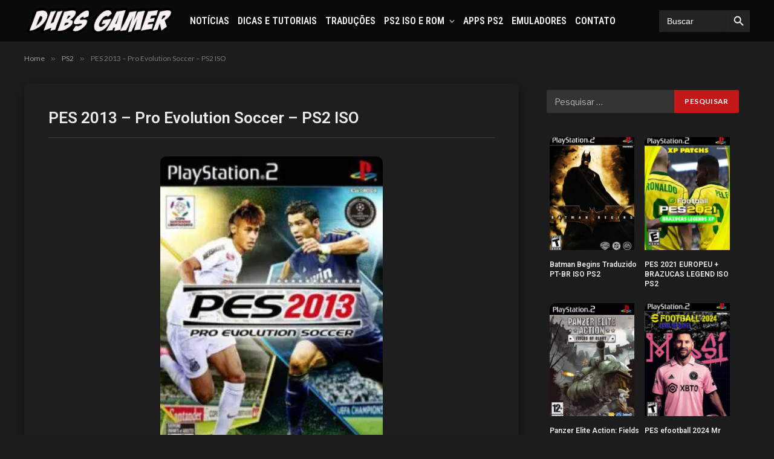

--- FILE ---
content_type: text/html; charset=UTF-8
request_url: https://dubsgamer.com/pes-2013-pro-evolution-soccer-ps2-iso/
body_size: 26860
content:
<!DOCTYPE html><html lang="pt-BR" class="s-dark site-s-dark"><head><meta charset="UTF-8" /><link rel="preconnect" href="https://fonts.gstatic.com/" crossorigin /><meta name="viewport" content="width=device-width, initial-scale=1" /><meta name='robots' content='index, follow, max-image-preview:large, max-snippet:-1, max-video-preview:-1' /><title>Baixar PES 2013 Pro Evolution Soccer PS2 ISO grátis português</title><link rel="preload" as="font" href="https://dubsgamer.com/wp-content/themes/smart-mag/css/icons/fonts/ts-icons.woff2?v3.2" type="font/woff2" crossorigin="anonymous" /><meta name="description" content="Download PES 2013 Pro Evolution Soccer - PS2 ISO Baixar PES 2013 Pro Evolution Soccer PS2 ISO, download via mediafire. O jogo de futebol PES 2013 Pro" /><link rel="canonical" href="https://dubsgamer.com/pes-2013-pro-evolution-soccer-ps2-iso/" /><meta property="og:locale" content="pt_BR" /><meta property="og:type" content="article" /><meta property="og:title" content="Baixar PES 2013 Pro Evolution Soccer PS2 ISO grátis português" /><meta property="og:description" content="Download PES 2013 Pro Evolution Soccer - PS2 ISO Baixar PES 2013 Pro Evolution Soccer PS2 ISO, download via mediafire. O jogo de futebol PES 2013 Pro" /><meta property="og:url" content="https://dubsgamer.com/pes-2013-pro-evolution-soccer-ps2-iso/" /><meta property="og:site_name" content="Dubsgamer" /><meta property="article:published_time" content="2023-01-15T23:30:24+00:00" /><meta property="article:modified_time" content="2024-03-15T23:21:14+00:00" /><meta property="og:image" content="https://dubsgamer.com/wp-content/uploads/2023/01/pes-2013-pro-evolution-soccer-ps2-baixar-iso-gratis.jpg" /><meta property="og:image:width" content="246" /><meta property="og:image:height" content="350" /><meta property="og:image:type" content="image/jpeg" /><meta name="author" content="Dubsgamer" /><meta name="twitter:card" content="summary_large_image" /><meta name="twitter:label1" content="Escrito por" /><meta name="twitter:data1" content="Dubsgamer" /><meta name="twitter:label2" content="Est. tempo de leitura" /><meta name="twitter:data2" content="6 minutos" /> <script type="application/ld+json" class="yoast-schema-graph">{"@context":"https://schema.org","@graph":[{"@type":"Article","@id":"https://dubsgamer.com/pes-2013-pro-evolution-soccer-ps2-iso/#article","isPartOf":{"@id":"https://dubsgamer.com/pes-2013-pro-evolution-soccer-ps2-iso/"},"author":{"name":"Dubsgamer","@id":"https://dubsgamer.com/#/schema/person/4d4e2708dc734665709bff2b763e0e72"},"headline":"PES 2013 &#8211; Pro Evolution Soccer &#8211; PS2 ISO","datePublished":"2023-01-15T23:30:24+00:00","dateModified":"2024-03-15T23:21:14+00:00","mainEntityOfPage":{"@id":"https://dubsgamer.com/pes-2013-pro-evolution-soccer-ps2-iso/"},"wordCount":1016,"commentCount":0,"image":{"@id":"https://dubsgamer.com/pes-2013-pro-evolution-soccer-ps2-iso/#primaryimage"},"thumbnailUrl":"https://dubsgamer.com/wp-content/uploads/2023/01/pes-2013-pro-evolution-soccer-ps2-baixar-iso-gratis.jpg","keywords":["iso","PES 2013 Pro Evolution Soccer","ps2"],"articleSection":["PS2","PS2 FUTEBOL"],"inLanguage":"pt-BR","potentialAction":[{"@type":"CommentAction","name":"Comment","target":["https://dubsgamer.com/pes-2013-pro-evolution-soccer-ps2-iso/#respond"]}]},{"@type":"WebPage","@id":"https://dubsgamer.com/pes-2013-pro-evolution-soccer-ps2-iso/","url":"https://dubsgamer.com/pes-2013-pro-evolution-soccer-ps2-iso/","name":"Baixar PES 2013 Pro Evolution Soccer PS2 ISO grátis português","isPartOf":{"@id":"https://dubsgamer.com/#website"},"primaryImageOfPage":{"@id":"https://dubsgamer.com/pes-2013-pro-evolution-soccer-ps2-iso/#primaryimage"},"image":{"@id":"https://dubsgamer.com/pes-2013-pro-evolution-soccer-ps2-iso/#primaryimage"},"thumbnailUrl":"https://dubsgamer.com/wp-content/uploads/2023/01/pes-2013-pro-evolution-soccer-ps2-baixar-iso-gratis.jpg","datePublished":"2023-01-15T23:30:24+00:00","dateModified":"2024-03-15T23:21:14+00:00","author":{"@id":"https://dubsgamer.com/#/schema/person/4d4e2708dc734665709bff2b763e0e72"},"description":"Download PES 2013 Pro Evolution Soccer - PS2 ISO Baixar PES 2013 Pro Evolution Soccer PS2 ISO, download via mediafire. O jogo de futebol PES 2013 Pro","breadcrumb":{"@id":"https://dubsgamer.com/pes-2013-pro-evolution-soccer-ps2-iso/#breadcrumb"},"inLanguage":"pt-BR","potentialAction":[{"@type":"ReadAction","target":["https://dubsgamer.com/pes-2013-pro-evolution-soccer-ps2-iso/"]}]},{"@type":"ImageObject","inLanguage":"pt-BR","@id":"https://dubsgamer.com/pes-2013-pro-evolution-soccer-ps2-iso/#primaryimage","url":"https://dubsgamer.com/wp-content/uploads/2023/01/pes-2013-pro-evolution-soccer-ps2-baixar-iso-gratis.jpg","contentUrl":"https://dubsgamer.com/wp-content/uploads/2023/01/pes-2013-pro-evolution-soccer-ps2-baixar-iso-gratis.jpg","width":246,"height":350},{"@type":"BreadcrumbList","@id":"https://dubsgamer.com/pes-2013-pro-evolution-soccer-ps2-iso/#breadcrumb","itemListElement":[{"@type":"ListItem","position":1,"name":"Início","item":"https://dubsgamer.com/"},{"@type":"ListItem","position":2,"name":"Postagens","item":"https://www.dubsgamer.com/postagens/"},{"@type":"ListItem","position":3,"name":"PES 2013 &#8211; Pro Evolution Soccer &#8211; PS2 ISO"}]},{"@type":"WebSite","@id":"https://dubsgamer.com/#website","url":"https://dubsgamer.com/","name":"Dubsgamer","description":"Notícias, análises, dicas, tutoriais, e muito mais, tudo relacionado ao universo dos jogos","potentialAction":[{"@type":"SearchAction","target":{"@type":"EntryPoint","urlTemplate":"https://dubsgamer.com/?s={search_term_string}"},"query-input":{"@type":"PropertyValueSpecification","valueRequired":true,"valueName":"search_term_string"}}],"inLanguage":"pt-BR"},{"@type":"Person","@id":"https://dubsgamer.com/#/schema/person/4d4e2708dc734665709bff2b763e0e72","name":"Dubsgamer","image":{"@type":"ImageObject","inLanguage":"pt-BR","@id":"https://dubsgamer.com/#/schema/person/image/","url":"https://secure.gravatar.com/avatar/71d4f87f9660042109f11c160e7d92c04de43e886632b5e9f7ae9135435461b3?s=96&d=wavatar&r=g","contentUrl":"https://secure.gravatar.com/avatar/71d4f87f9660042109f11c160e7d92c04de43e886632b5e9f7ae9135435461b3?s=96&d=wavatar&r=g","caption":"Dubsgamer"},"url":"https://dubsgamer.com/author/dubsgamer/"}]}</script> <link rel='dns-prefetch' href='//fonts.googleapis.com' /><link rel='preconnect' href='//www.google-analytics.com' /><link rel="alternate" type="application/rss+xml" title="Feed para Dubsgamer &raquo;" href="https://dubsgamer.com/feed/" /><link rel="alternate" type="application/rss+xml" title="Feed de comentários para Dubsgamer &raquo;" href="https://dubsgamer.com/comments/feed/" /><link rel="alternate" type="application/rss+xml" title="Feed de comentários para Dubsgamer &raquo; PES 2013 &#8211; Pro Evolution Soccer &#8211; PS2 ISO" href="https://dubsgamer.com/pes-2013-pro-evolution-soccer-ps2-iso/feed/" /><link rel="alternate" title="oEmbed (JSON)" type="application/json+oembed" href="https://dubsgamer.com/wp-json/oembed/1.0/embed?url=https%3A%2F%2Fdubsgamer.com%2Fpes-2013-pro-evolution-soccer-ps2-iso%2F" /><link rel="alternate" title="oEmbed (XML)" type="text/xml+oembed" href="https://dubsgamer.com/wp-json/oembed/1.0/embed?url=https%3A%2F%2Fdubsgamer.com%2Fpes-2013-pro-evolution-soccer-ps2-iso%2F&#038;format=xml" /><style id="litespeed-ccss">ul{box-sizing:border-box}:root{--wp--preset--font-size--normal:16px;--wp--preset--font-size--huge:42px}.screen-reader-text{border:0;clip:rect(1px,1px,1px,1px);clip-path:inset(50%);height:1px;margin:-1px;overflow:hidden;padding:0;position:absolute;width:1px;word-wrap:normal!important}html :where(img[class*=wp-image-]){height:auto;max-width:100%}:root{--wp--preset--aspect-ratio--square:1;--wp--preset--aspect-ratio--4-3:4/3;--wp--preset--aspect-ratio--3-4:3/4;--wp--preset--aspect-ratio--3-2:3/2;--wp--preset--aspect-ratio--2-3:2/3;--wp--preset--aspect-ratio--16-9:16/9;--wp--preset--aspect-ratio--9-16:9/16;--wp--preset--color--black:#000;--wp--preset--color--cyan-bluish-gray:#abb8c3;--wp--preset--color--white:#fff;--wp--preset--color--pale-pink:#f78da7;--wp--preset--color--vivid-red:#cf2e2e;--wp--preset--color--luminous-vivid-orange:#ff6900;--wp--preset--color--luminous-vivid-amber:#fcb900;--wp--preset--color--light-green-cyan:#7bdcb5;--wp--preset--color--vivid-green-cyan:#00d084;--wp--preset--color--pale-cyan-blue:#8ed1fc;--wp--preset--color--vivid-cyan-blue:#0693e3;--wp--preset--color--vivid-purple:#9b51e0;--wp--preset--gradient--vivid-cyan-blue-to-vivid-purple:linear-gradient(135deg,rgba(6,147,227,1) 0%,#9b51e0 100%);--wp--preset--gradient--light-green-cyan-to-vivid-green-cyan:linear-gradient(135deg,#7adcb4 0%,#00d082 100%);--wp--preset--gradient--luminous-vivid-amber-to-luminous-vivid-orange:linear-gradient(135deg,rgba(252,185,0,1) 0%,rgba(255,105,0,1) 100%);--wp--preset--gradient--luminous-vivid-orange-to-vivid-red:linear-gradient(135deg,rgba(255,105,0,1) 0%,#cf2e2e 100%);--wp--preset--gradient--very-light-gray-to-cyan-bluish-gray:linear-gradient(135deg,#eee 0%,#a9b8c3 100%);--wp--preset--gradient--cool-to-warm-spectrum:linear-gradient(135deg,#4aeadc 0%,#9778d1 20%,#cf2aba 40%,#ee2c82 60%,#fb6962 80%,#fef84c 100%);--wp--preset--gradient--blush-light-purple:linear-gradient(135deg,#ffceec 0%,#9896f0 100%);--wp--preset--gradient--blush-bordeaux:linear-gradient(135deg,#fecda5 0%,#fe2d2d 50%,#6b003e 100%);--wp--preset--gradient--luminous-dusk:linear-gradient(135deg,#ffcb70 0%,#c751c0 50%,#4158d0 100%);--wp--preset--gradient--pale-ocean:linear-gradient(135deg,#fff5cb 0%,#b6e3d4 50%,#33a7b5 100%);--wp--preset--gradient--electric-grass:linear-gradient(135deg,#caf880 0%,#71ce7e 100%);--wp--preset--gradient--midnight:linear-gradient(135deg,#020381 0%,#2874fc 100%);--wp--preset--font-size--small:13px;--wp--preset--font-size--medium:20px;--wp--preset--font-size--large:36px;--wp--preset--font-size--x-large:42px;--wp--preset--spacing--20:.44rem;--wp--preset--spacing--30:.67rem;--wp--preset--spacing--40:1rem;--wp--preset--spacing--50:1.5rem;--wp--preset--spacing--60:2.25rem;--wp--preset--spacing--70:3.38rem;--wp--preset--spacing--80:5.06rem;--wp--preset--shadow--natural:6px 6px 9px rgba(0,0,0,.2);--wp--preset--shadow--deep:12px 12px 50px rgba(0,0,0,.4);--wp--preset--shadow--sharp:6px 6px 0px rgba(0,0,0,.2);--wp--preset--shadow--outlined:6px 6px 0px -3px rgba(255,255,255,1),6px 6px rgba(0,0,0,1);--wp--preset--shadow--crisp:6px 6px 0px rgba(0,0,0,1)}.is-screen-reader-text{border:0;clip:rect(1px,1px,1px,1px);-webkit-clip-path:inset(50%);clip-path:inset(50%);color:#000;height:1px;margin:-1px;overflow:hidden;padding:0;position:absolute!important;width:1px;word-wrap:normal!important;word-break:normal}.is-form-style label{display:inline-block!important}.is-form-style label{padding:0;vertical-align:middle;margin:0;width:100%;line-height:1}.is-form-style{line-height:1;position:relative;padding:0!important}.is-form-style.is-form-style-3 label{width:calc(100% - 36px)!important}.is-form-style input.is-search-input{background:#fff;background-image:none!important;color:#333;padding:0 12px;margin:0;outline:0!important;font-size:14px!important;height:36px;min-height:0;line-height:1;border-radius:0;border:1px solid #ccc!important;font-family:arial;width:100%;-webkit-box-sizing:border-box;-moz-box-sizing:border-box;box-sizing:border-box;-webkit-appearance:none;-webkit-border-radius:0}.is-form-style input.is-search-input::-ms-clear{display:none;width:0;height:0}.is-form-style input.is-search-input::-ms-reveal{display:none;width:0;height:0}.is-form-style input.is-search-input::-webkit-search-cancel-button,.is-form-style input.is-search-input::-webkit-search-decoration,.is-form-style input.is-search-input::-webkit-search-results-button,.is-form-style input.is-search-input::-webkit-search-results-decoration{display:none}.is-form-style.is-form-style-3 input.is-search-input{border-right:0!important}.is-form-style button.is-search-submit{background:0 0;border:0;box-shadow:none!important;opacity:1;padding:0!important;margin:0;line-height:0;outline:0;vertical-align:middle;width:36px;height:36px}.is-form-style .is-search-submit path{fill:#555}.is-search-icon{width:36px;padding-top:6px!important}.is-search-icon svg{width:22px;display:inline}.is-search-icon{display:inline-block!important;color:#666;background:#ededed;box-shadow:none!important;outline:0;margin:0;font-size:14px!important;border:1px solid #ccc;border-radius:0;line-height:1;height:36px;text-transform:capitalize;vertical-align:middle;-webkit-box-sizing:border-box;-moz-box-sizing:border-box;box-sizing:border-box}.screen-reader-text{height:1px;margin:-1px;overflow:hidden;padding:0;position:absolute;top:-10000em;width:1px;clip:rect(0,0,0,0);border:0}.elementor *,.elementor :after,.elementor :before{box-sizing:border-box}.elementor a{box-shadow:none;text-decoration:none}.elementor img{border:none;border-radius:0;box-shadow:none;height:auto;max-width:100%}.elementor-widget-wrap .elementor-element.elementor-widget__width-initial{max-width:100%}@media (max-width:1024px){.elementor-widget-wrap .elementor-element.elementor-widget-tablet__width-initial{max-width:100%}}@media (max-width:767px){.elementor-widget-wrap .elementor-element.elementor-widget-mobile__width-initial{max-width:100%}}.elementor-element{--flex-direction:initial;--flex-wrap:initial;--justify-content:initial;--align-items:initial;--align-content:initial;--gap:initial;--flex-basis:initial;--flex-grow:initial;--flex-shrink:initial;--order:initial;--align-self:initial;align-self:var(--align-self);flex-basis:var(--flex-basis);flex-grow:var(--flex-grow);flex-shrink:var(--flex-shrink);order:var(--order)}.elementor-element:where(.e-con-full,.elementor-widget){align-content:var(--align-content);align-items:var(--align-items);flex-direction:var(--flex-direction);flex-wrap:var(--flex-wrap);gap:var(--row-gap) var(--column-gap);justify-content:var(--justify-content)}.elementor-align-left{text-align:left}:root{--page-title-display:block}.elementor-page-title{display:var(--page-title-display)}.elementor-section{position:relative}.elementor-section .elementor-container{display:flex;margin-left:auto;margin-right:auto;position:relative}@media (max-width:1024px){.elementor-section .elementor-container{flex-wrap:wrap}}.elementor-section.elementor-section-boxed>.elementor-container{max-width:1140px}.elementor-widget-wrap{align-content:flex-start;flex-wrap:wrap;position:relative;width:100%}.elementor:not(.elementor-bc-flex-widget) .elementor-widget-wrap{display:flex}.elementor-widget-wrap>.elementor-element{width:100%}.elementor-widget{position:relative}.elementor-widget:not(:last-child){margin-bottom:var(--kit-widget-spacing,20px)}.elementor-widget:not(:last-child).elementor-widget__width-initial{margin-bottom:0}.elementor-column{display:flex;min-height:1px;position:relative}@media (min-width:768px){.elementor-column.elementor-col-33{width:33.333%}.elementor-column.elementor-col-66{width:66.666%}}@media (max-width:767px){.elementor-column{width:100%}}@media (prefers-reduced-motion:no-preference){html{scroll-behavior:smooth}}.elementor-heading-title{line-height:1;margin:0;padding:0}@media (max-width:767px){.elementor .elementor-hidden-mobile{display:none}}.elementor-kit-14315{--e-global-color-smartmag:var(--c-main);--e-global-color-primary:#6ec1e4;--e-global-color-secondary:#54595f;--e-global-color-text:#7a7a7a;--e-global-color-accent:#61ce70;--e-global-typography-primary-font-weight:600;--e-global-typography-secondary-font-weight:400;--e-global-typography-text-font-weight:400;--e-global-typography-accent-font-weight:500}.elementor-section.elementor-section-boxed>.elementor-container{max-width:1200px}.elementor-widget:not(:last-child){margin-block-end:20px}.elementor-element{--widgets-spacing:20px 20px;--widgets-spacing-row:20px;--widgets-spacing-column:20px}@media (max-width:1024px){.elementor-section.elementor-section-boxed>.elementor-container{max-width:940px}}@media (max-width:767px){.elementor-section.elementor-section-boxed>.elementor-container{max-width:767px}}.elementor-icon-list-items .elementor-icon-list-item .elementor-icon-list-text{display:inline-block}.fas{-moz-osx-font-smoothing:grayscale;-webkit-font-smoothing:antialiased;display:inline-block;font-style:normal;font-variant:normal;text-rendering:auto;line-height:1}.fa-check-circle:before{content:"\f058"}.fas{font-family:"Font Awesome 5 Free"}.fas{font-weight:900}.elementor-20090 .elementor-element.elementor-element-52503754>.elementor-widget-container{margin:10px 0 0}.elementor-20090 .elementor-element.elementor-element-52503754{text-align:left}.elementor-20090 .elementor-element.elementor-element-52503754 .elementor-heading-title{font-family:"Roboto Condensed",Sans-serif;font-size:33px;line-height:40px}.elementor-20090 .elementor-element.elementor-element-3b2c16d8 .elementor-icon-list-items.elementor-inline-items .elementor-icon-list-item{margin-right:calc(0px/2);margin-left:calc(0px/2)}.elementor-20090 .elementor-element.elementor-element-3b2c16d8 .elementor-icon-list-items.elementor-inline-items{margin-right:calc(0px/2);margin-left:calc(0px/2)}body:not(.rtl) .elementor-20090 .elementor-element.elementor-element-3b2c16d8 .elementor-icon-list-items.elementor-inline-items .elementor-icon-list-item:after{right:calc(0px/2)}.elementor-20090 .elementor-element.elementor-element-3b2c16d8 .elementor-icon-list-icon{width:14px}.elementor-20090 .elementor-element.elementor-element-3b2c16d8 .elementor-icon-list-icon i{font-size:14px}.elementor-20090 .elementor-element.elementor-element-3b2c16d8 .elementor-icon-list-text{color:#FFFFFFAD}.elementor-20090 .elementor-element.elementor-element-3b2c16d8 .elementor-icon-list-item{font-family:"Roboto Condensed",Sans-serif;font-size:12px}.elementor-20090 .elementor-element.elementor-element-6a7d261e img{width:54%;border-radius:10px 0 0 10px}.elementor-20090 .elementor-element.elementor-element-1baf8498{width:initial;max-width:initial;color:#fff;font-family:"Roboto Condensed",Sans-serif;font-size:17px;font-weight:400;text-transform:none;line-height:1.7em}.elementor-20090 .elementor-element.elementor-element-1baf8498>.elementor-widget-container{margin:0;padding:0}.elementor-20090 .elementor-element.elementor-element-95eea52>.elementor-widget-container{margin:10px}.elementor-20090 .elementor-element.elementor-element-0de6339>.elementor-widget-container{margin:10px;padding:0}.elementor-20090 .elementor-element.elementor-element-0de6339 .media-ratio{padding-bottom:calc(100%/0.75)}.elementor-20090 .elementor-element.elementor-element-0de6339 .loop{--grid-gutter:2px;--grid-row-gap:1px}.elementor-20090 .elementor-element.elementor-element-0de6339 .post-title{font-size:12px}@media (min-width:768px){.elementor-20090 .elementor-element.elementor-element-2ce8003a{width:69.093%}.elementor-20090 .elementor-element.elementor-element-6cd7b70d{width:30.239%}}@media (max-width:1024px){.elementor-20090 .elementor-element.elementor-element-2595879c>.elementor-container{max-width:754px}.elementor-20090 .elementor-element.elementor-element-6a7d261e img{width:100%}.elementor-20090 .elementor-element.elementor-element-95eea52{width:var(--container-widget-width,225.5px);max-width:225.5px;--container-widget-width:225.5px;--container-widget-flex-grow:0}.elementor-20090 .elementor-element.elementor-element-0de6339 .post-title{font-size:11px}}@media (max-width:767px){.elementor-20090 .elementor-element.elementor-element-52503754 .elementor-heading-title{font-size:30px}.elementor-20090 .elementor-element.elementor-element-6a7d261e img{width:100%}.elementor-20090 .elementor-element.elementor-element-1baf8498{font-size:16px}.elementor-20090 .elementor-element.elementor-element-95eea52{width:var(--container-widget-width,333.5px);max-width:333.5px;--container-widget-width:333.5px;--container-widget-flex-grow:0}}body h2{margin-bottom:20px}body h3{margin-bottom:20px}html,body,div,span,h1,h2,h3,p,a,em,img,i,ul,li,form,label,article,nav,section,button,input{margin:0;padding:0;border:0;vertical-align:baseline;font-size:100%;font-family:inherit}article,nav,section{display:block}ul{list-style:none}button,input[type=submit]{box-sizing:content-box;-webkit-appearance:none}button::-moz-focus-inner,input::-moz-focus-inner{border:0;padding:0}input[type=search]::-webkit-search-cancel-button,input[type=search]::-webkit-search-decoration{-webkit-appearance:none}input[type=search]{-webkit-appearance:none}a img{border:0}img{max-width:100%;height:auto}@media screen and (-ms-high-contrast:active),(-ms-high-contrast:none){img{min-height:1px}}::-webkit-input-placeholder{color:inherit}::-moz-placeholder{color:inherit;opacity:1}:-ms-input-placeholder{color:inherit}html{box-sizing:border-box}*,*:before,*:after{box-sizing:inherit}:root{--body-font:"Public Sans",system-ui,sans-serif;--ui-font:var(--body-font);--text-font:var(--body-font);--title-font:var(--ui-font);--h-font:var(--ui-font);--text-size:14px;--text-lh:1.714;--main-width:1200px;--grid-gutter:36px;--wrap-padding:35px;--boxed-pad:45px;--sidebar-width:33.3333333333%;--sidebar-c-width:var(--sidebar-width);--sidebar-pad:38px;--sidebar-c-pad:var(--sidebar-pad);--c-sidebar-sep:var(--c-separator2);--max-width-md:680px;--title-size-xs:14px;--title-size-s:16px;--title-size-n:18px;--title-size-m:20px;--title-size-l:25px;--title-size-xl:30px;--title-fw-semi:600;--title-fw-bold:700;--grid-p-title:var(--title-size-m);--grid-sm-p-title:var(--title-size-s);--grid-lg-p-title:var(--title-size-l);--list-p-title:calc(var(--title-size-m)*1.05);--small-p-title:var(--title-size-xs);--feat-grid-title-s:var(--title-size-n);--feat-grid-title-m:var(--title-size-m);--feat-grid-title-l:var(--title-size-l);--excerpt-size:15px;--post-content-size:1.186rem;--post-content-lh:1.7;--post-content-gaps:1.54em;--single-content-size:var(--post-content-size);--p-media-margin:1.867em;--p-spacious-pad:0px;--c-facebook:#1a6dd4;--c-twitter:#55acef;--c-pinterest:#e4223e;--c-linkedin:#02669a;--c-tumblr:#44546b;--c-instagram:#c13584;--c-vk:#45668e;--c-vimeo:#1ab7ea;--c-youtube:red;--c-dribbble:#ea4c89;--c-flickr:#0063dc;--c-email:#080808;--c-whatsapp:#23c761;--c-soundcloud:#f80;--c-rss:#f97d1e;--c-reddit:#ff4500;--c-telegram:#08c;--c-tiktok:#fe2c55;--c-discord:#5865f2;--c-twitch:#7b3ed6;--c-snapchat:#fffc00;--c-threads:#000;--c-mastodon:#6364ff;--c-spotify:#1db954;--block-wrap-mb:55px;--btn-height:38px;--btn-shadow:0 2px 7px -4px rgba(0,0,0,.16)}@media (max-width:767px){:root{--block-wrap-mb:45px}}:root{--c-main:#2ab391;--c-main-rgb:42,179,145;--c-contrast-0:#fff;--c-contrast-10:#fbfbfb;--c-contrast-50:#f7f7f7;--c-contrast-75:#efefef;--c-contrast-100:#e8e8e8;--c-contrast-125:#e2e2e2;--c-contrast-150:#ddd;--c-contrast-200:#ccc;--c-contrast-300:#bbb;--c-contrast-400:#999;--c-contrast-450:#8a8a8a;--c-contrast-500:#777;--c-contrast-600:#666;--c-contrast-650:#505050;--c-contrast-700:#444;--c-contrast-800:#333;--c-contrast-850:#191919;--c-contrast-900:#161616;--c-contrast:#000;--c-rgba:0,0,0;--c-separator:var(--c-contrast-100);--c-separator2:var(--c-contrast-125);--c-links:var(--c-contrast-900);--c-headings:var(--c-contrast-900);--c-excerpts:var(--c-contrast-650);--c-nav:var(--c-contrast-900);--c-nav-hov-bg:transparent;--c-nav-drop-sep:rgba(0,0,0,.07);--c-nav-blip:var(--c-contrast-300);--c-post-meta:var(--c-contrast-450);--footer-mt:60px;--footer-bg:#f7f7f7;--footer-lower-bg:#f0f0f0}.s-dark:not(i),.site-s-dark{--c-contrast-0:#000;--c-contrast-10:#070707;--c-contrast-50:#111;--c-contrast-75:#151515;--c-contrast-100:#222;--c-contrast-125:#2b2b2b;--c-contrast-150:#333;--c-contrast-200:#444;--c-contrast-300:#555;--c-contrast-400:#777;--c-contrast-450:#999;--c-contrast-500:#bbb;--c-contrast-600:silver;--c-contrast-650:#ccc;--c-contrast-700:#d1d1d1;--c-contrast-800:#ddd;--c-contrast-850:#ececec;--c-contrast-900:#f0f0f0;--c-contrast:#fff;--c-rgba:255,255,255;--c-a-hover:rgba(var(--c-rgba),.7);--c-headings:var(--c-contrast-850);--c-excerpts:var(--c-contrast-650);--c-separator:rgba(var(--c-rgba),.13);--c-separator2:rgba(var(--c-rgba),.13);--c-links:var(--c-contrast-900);--c-headings:var(--c-contrast-850);--c-nav:var(--c-contrast-900);--c-nav-drop-bg:var(--c-contrast-10);--c-nav-drop-sep:rgba(255,255,255,.1);--c-post-meta:rgba(var(--c-rgba),.65);--c-email:var(--c-contrast-300);--c-input-bg:rgba(var(--c-rgba),.1);--footer-bg:#0f0f11;--footer-lower-bg:#040404}.site-s-dark{--footer-bg:#070708}.site-s-dark body{background:#151516}html{font-size:14px}body{font-family:var(--body-font);line-height:1.5;color:var(--body-color,var(--c-contrast-700));background:var(--c-contrast-0);-webkit-text-size-adjust:100%;overflow-x:hidden}@media (max-width:1200px){.main-wrap{overflow-x:clip}}@media (max-width:767px){body,html{overflow-x:hidden}}:root{--admin-bar-h:32px}@media (max-width:782px){:root{--admin-bar-h:46px}}*,:before,:after{-webkit-font-smoothing:antialiased}p{margin-bottom:21px;word-break:break-all;word-break:break-word;overflow-wrap:break-word}h1{font-size:1.846em}h2{font-size:1.5em}h3{font-size:1.285em}h1,h2,h3{font-weight:var(--title-fw-bold);font-family:var(--h-font);color:var(--c-headings)}a{color:var(--c-a,var(--c-links));text-decoration:none}ul{list-style-type:var(--ul-style,none);margin:var(--ul-margin,0);margin-left:var(--ul-ml,0)}@media (max-width:540px){ul{margin-left:var(--ul-ml-xs,0)}}li{padding:var(--li-padding,0);padding-left:var(--li-pl,0);margin:var(--li-margin,0);margin-bottom:var(--li-mb,0)}input{border:1px solid var(--c-contrast-150);padding:7px 12px;outline:0;height:auto;font-size:14px;color:var(--c-contrast-500);max-width:100%;border-radius:2px;box-shadow:0 2px 7px -4px rgba(0,0,0,.1);background:var(--c-input-bg,var(--c-contrast-0))}input{width:var(--input-width,initial);height:var(--input-height,38px)}input[type=submit],button{-webkit-appearance:none;padding:var(--btn-pad,0 17px);font-family:var(--ui-font);font-size:var(--btn-f-size,12px);font-weight:var(--btn-f-weight,600);line-height:var(--btn-l-height,var(--btn-height));height:var(--btn-height);letter-spacing:.03em;text-transform:uppercase;text-align:center;box-shadow:var(--btn-shadow);background:var(--c-main);color:#fff;border:0;border-radius:2px}.search-form{display:flex}.search-form label{flex-grow:1;max-width:400px}.search-form .search-field{width:100%}.search-form input[type=submit]{border-top-left-radius:0;border-bottom-left-radius:0;margin-left:-2px}.cf:after,.cf:before{content:"";display:table;flex-basis:0;order:1}.cf:after{clear:both}.visuallyhidden,.screen-reader-text{border:0;clip:rect(0 0 0 0);height:1px;margin:-1px;overflow:hidden;padding:0;position:absolute;width:1px}.post-title{color:var(--c-headings);font-family:var(--title-font);line-height:1.36}.post-title a{--c-links:initial;--c-a:initial;--c-a-hover:var(--c-main);display:block}.lazyload{will-change:opacity!important;background-color:var(--c-contrast-150)}.lazyload:not(._){opacity:.1}@media (min-width:941px){.wp-post-image{will-change:opacity}}.media-ratio{position:relative;display:block;height:0}.media-ratio .wp-post-image,.media-ratio>img{position:absolute;top:0;left:0;width:100%;height:100%;object-fit:cover;border-radius:var(--media-radius,0)}.media-ratio.ratio-3-4{padding-bottom:133.3333333333%}.ts-contain,.wrap,.main-wrap{max-width:100%;box-sizing:border-box}.ts-contain,.wrap{width:100%;margin:0 auto}@media (min-width:1201px){.wrap{width:var(--main-width)}}@media (max-width:940px){.wrap{max-width:var(--max-width-md)}}@media (min-width:1201px){.ts-contain,.main{width:calc(var(--main-width) + var(--wrap-padding)*2)}}@media (max-width:940px){.ts-contain,.main{max-width:calc(var(--max-width-md) + 70px)}}.main{margin:42px auto}.ts-contain,.main{padding:0 35px;padding:0 var(--wrap-padding)}@media (max-width:940px){.ts-contain,.main{--wrap-padding:25px}}@media (max-width:540px){.ts-contain,.main{--wrap-padding:20px}}@media (max-width:350px){.ts-contain,.main{--wrap-padding:15px}}.grid{display:grid;grid-column-gap:var(--grid-gutter);grid-row-gap:var(--grid-row-gap,0)}@media (max-width:767px){.grid{--grid-gutter:26px}}.grid-2{--col:50%;grid-template-columns:repeat(2,minmax(0,1fr))}@media (max-width:940px){.md\:grid-2{--col:50%;grid-template-columns:repeat(2,minmax(0,1fr))}}@media (max-width:767px){.sm\:grid-2{--col:50%;grid-template-columns:repeat(2,minmax(0,1fr))}}.breadcrumbs{margin:0 auto;margin-bottom:30px;font-family:var(--ui-font);--c-a:var(--c-contrast-450);--c-a-hover:var(--c-links);font-size:12px;color:var(--c-contrast-400);line-height:1}.breadcrumbs .delim{font-family:Arial,system-ui,sans-serif;padding:0 10px;font-size:1.141em;line-height:.7;opacity:.8}.breadcrumbs .inner{text-overflow:ellipsis;overflow:hidden;white-space:nowrap;line-height:1.2}.breadcrumbs-a{margin-top:20px;margin-bottom:20px}.breadcrumbs-a+.main{margin-top:35px}.post-meta{--p-meta-sep:"—";display:flex;flex-direction:column;margin-bottom:var(--p-meta-mb,initial);font-family:var(--ui-font);font-size:12px;color:var(--c-post-meta);line-height:1.5}.post-meta .post-title{margin:var(--p-title-space,9px) 0}.post-meta>:last-child{margin-bottom:0}.post-meta>:first-child{margin-top:0}.post-meta>.is-title:last-child{margin-bottom:0!important}.post-meta>.is-title:first-child{margin-top:0!important}.l-post .media{position:relative;align-self:flex-start;border-radius:var(--media-radius,0);overflow:hidden}.l-post .content{position:relative}.l-post img{max-width:initial}.l-post .image-link{display:block;position:relative;max-width:100%}.l-post .post-title{font-size:var(--title-size-m);font-weight:var(--title-fw-bold)}@media (max-width:540px){.l-post .post-title a{display:initial}}.l-post .c-overlay{position:absolute;bottom:0;z-index:1}.l-post .c-overlay.p-top-left{top:0;bottom:auto}.grid-post .media{margin-bottom:16px}.grid-post .image-link{width:100%}.grid-post .post-title{font-size:var(--grid-p-title)}.loop-grid{--grid-row-gap:36px}.loop-grid .l-post .image-link{overflow:hidden}.feat-grid .item-1{grid-area:item1}.feat-grid .item-2{grid-area:item2}.feat-grid .item-3{grid-area:item3}.feat-grid .item-4{grid-area:item4}.feat-grid .item-5{grid-area:item5}.feat-grid-equals .item{grid-area:unset}@media (max-width:940px){.feat-grid-a .items-wrap .item{grid-area:initial}}@media (max-width:940px){.feat-grid-d .items-wrap .item:not(.item-1):not(.item-2){grid-area:initial}}.mobile-menu{--c-sep:rgba(var(--c-rgba),.08);font-size:16px;font-family:var(--ui-font);font-weight:700;letter-spacing:0;color:var(--c-links);-webkit-font-smoothing:antialiased}.s-dark .mobile-menu{--c-sep:rgba(var(--c-rgba),.11)}.off-canvas{position:fixed;top:0;left:0;display:flex;flex-direction:column;height:100%;width:80vw;min-width:320px;max-width:370px;box-sizing:border-box;background:var(--c-contrast-0);z-index:10000;transform:translate3d(-100%,0,0);visibility:hidden;content-visibility:auto}@media (max-width:350px){.off-canvas{min-width:300px}}.off-canvas-head{padding:0 25px;padding-top:38px;margin-bottom:20px}.off-canvas-content{display:flex;flex-direction:column;padding:25px;overflow-y:auto;overflow-x:hidden;flex:1 1 auto}@media (min-width:941px){.off-canvas-content{--c-sb:var(--c-contrast-200);--c-sb-track:transparent;--sb-size:4px;--sb-width:thin;scrollbar-width:var(--sb-width);scrollbar-color:var(--c-sb) var(--c-sb-track)}.off-canvas-content::-webkit-scrollbar-track{background-color:var(--c-sb-track)}.off-canvas-content::-webkit-scrollbar-thumb{background-color:var(--c-sb);border-radius:3px}}.off-canvas .mobile-menu{margin-bottom:45px}.off-canvas .ts-logo{display:flex;justify-content:center;align-items:center}.off-canvas .close{position:absolute;top:0;right:0;padding:0 9px;background:#161616;color:#fff;line-height:26px;font-size:14px}.off-canvas .mobile-menu{margin-top:-10px;opacity:.2}.off-canvas.s-dark .close,.s-dark .off-canvas .close{background:var(--c-contrast-200)}@media (min-width:941px){.off-canvas.hide-menu-lg .mobile-menu{display:none}}.off-canvas-backdrop{content:"";position:fixed;opacity:0;z-index:9999;height:0;width:0;top:0;left:0;background:rgba(0,0,0,.3)}.off-canvas-widgets{margin-bottom:45px}.off-canvas-widgets .widget{margin-bottom:45px}.off-canvas-widgets .widget:last-child{margin-bottom:0}.search-modal-box{padding:0 50px;margin:0 auto;max-width:790px}@media (max-width:767px){.search-modal-box{max-width:100%}}.search-modal-wrap{display:none}.cat-labels{line-height:0}.cat-labels-overlay{position:absolute;bottom:0;z-index:1;display:block;max-width:90%;max-width:calc(100% - 14px);text-transform:uppercase;white-space:nowrap;text-overflow:ellipsis;overflow:hidden}.cat-labels a,.cat-labels .category{display:inline-flex;background:var(--c-main);margin-right:var(--cat-label-mr,5px);padding:0 8px;color:#fff;border-radius:1px;font-family:var(--ui-font);font-size:11px;font-weight:500;text-transform:uppercase;letter-spacing:.03em;line-height:22px}.cat-labels a:last-child,.cat-labels .category:last-child{margin-right:0}.navigation{--nav-height:var(--head-h,43px);font-family:var(--ui-font);color:var(--c-nav);height:100%;align-self:center}.s-dark .navigation{--c-nav-blip:initial}.navigation ul{display:flex;list-style:none;line-height:1.6}.navigation .menu,.navigation .menu li{height:100%}.navigation .menu>li>a,.navigation .sub-menu>li>a{display:flex;align-items:center}.navigation .menu>li>a{color:inherit}@media (max-width:940px){.navigation .menu{display:none}}.navigation .menu>li>a{height:100%;text-decoration:none;text-transform:var(--nav-text-case);padding:0 var(--nav-items-space,17px);font-size:var(--nav-text,15px);font-weight:var(--nav-text-weight,600);letter-spacing:var(--nav-ls,inherit)}@media (min-width:941px) and (max-width:1200px){.navigation .menu>li>a{padding:0 5px;padding:0 max(5px,calc(var(--nav-items-space)*.6));font-size:calc(10px + (var(--nav-text) - 10px)*0.7)}}.navigation .menu li>a:after{display:inline-block;content:"\f107";font-family:ts-icons;font-style:normal;font-weight:400;font-size:14px;line-height:1;color:var(--c-nav-blip,inherit);margin-left:8px}@media (min-width:941px) and (max-width:1200px){.navigation .menu li>a:after{margin-left:5px;font-size:12px}}.navigation .menu li>a:only-child:after{display:none}.navigation .menu>li:first-child>a{border-left:0;box-shadow:none}.navigation .menu ul,.navigation .menu .sub-menu{position:absolute;overflow:visible;visibility:hidden;display:block;opacity:0;padding:5px 0;background:var(--c-nav-drop-bg,var(--c-contrast-0));border:1px solid var(--c-nav-drop-sep);box-shadow:rgba(0,0,0,.08) 0px 2px 3px -1px,rgba(0,0,0,.06) 0px 4px 11px -2px;z-index:110}.navigation .menu>li:not(.item-mega-menu){position:relative}.navigation .menu>li>ul{top:100%}.navigation .sub-menu li>a:after{content:"\f105";font-size:13px;margin-left:25px;text-shadow:none;display:inline-flex;align-self:center}.navigation .menu li li>a:after{display:block;float:right;line-height:inherit}.navigation .menu>li li a{float:none;display:block;padding:9px 22px;border-top:1px solid var(--c-nav-drop-sep);font-size:var(--nav-drop-text,14px);letter-spacing:var(--nav-drop-ls,inherit);font-weight:var(--nav-drop-fw,400);color:var(--c-nav-drop,inherit);text-transform:none;text-decoration:none}.navigation .menu ul li{float:none;min-width:235px;max-width:350px;border-top:0;padding:0;position:relative}.navigation .menu ul>li:first-child>a{border-top:0;box-shadow:none}.nav-hov-a{--c-nav-hov:var(--c-main);--c-nav-drop-hov:var(--c-nav-hov)}@media (max-width:940px){.smart-head{display:none}}.smart-head-row{--icons-size:16px;--c-icons:var(--c-links)}.smart-head-row.s-dark,.s-dark .smart-head-row{--c-a-hover:var(--c-main)}.smart-head .logo-link{--c-a-hover:var(--c-headings);display:flex;flex-shrink:0;align-items:center;font-size:37px;font-weight:700;text-align:center;letter-spacing:-1px}@media (max-width:540px){.smart-head .logo-link{font-size:28px;flex-shrink:1}}.smart-head .logo-link>span{font:inherit;display:flex;align-items:center}.smart-head .logo-is-image{font-size:0}.smart-head .logo-image{padding:10px 0;max-height:var(--head-h);object-fit:contain;width:auto;height:revert-layer;max-height:calc(var(--head-h) - 20px);box-sizing:content-box}.smart-head :where(.items-left) .logo-image{object-position:left}.smart-head .h-text{flex-shrink:0;font-size:13px;max-width:100%}.smart-head .has-icon{display:inline-flex;align-items:center;height:100%;max-height:45px}.smart-head .has-icon:last-child{padding-right:0}.smart-head .items-center .nav-wrap{justify-content:center}.smart-head{--nav-items-space:17px;--head-top-h:40px;--head-mid-h:110px;--head-bot-h:55px;--head-row-pad:30px;--c-bg:transparent;--c-border:var(--c-contrast-75);--c-shadow:transparent;position:relative;box-shadow:0 3px 4px 0 var(--c-shadow)}.smart-head-row{padding:0 var(--head-row-pad);background-color:var(--c-bg);height:var(--head-h);border:0 solid transparent;color:var(--c-contrast-800)}@media (max-width:767px){.smart-head-row{padding:0 20px}}.smart-head-row>.inner{display:flex;justify-content:space-between;padding:var(--head-inner-pad,0);height:100%;position:relative}.smart-head-row-full{width:100%}.smart-head-row-3>.inner{display:grid;grid-template-columns:1fr auto 1fr;grid-template-columns:minmax(max-content,1fr) auto minmax(max-content,1fr)}@media (min-width:941px) and (max-width:1200px){.smart-head-row.has-center-nav>.inner{display:flex}}@media (min-width:941px){.smart-head-row.has-center-nav .logo-link{margin-right:0;min-width:40px;flex-shrink:1}}.smart-head-mid{--head-h:var(--head-mid-h)}.smart-head-mid.s-dark,.s-dark .smart-head-mid{--c-bg:var(--c-contrast-0)}.smart-head-bot{--head-h:var(--head-bot-h);border:1px solid var(--c-border);border-left:0;border-right:0}.smart-head-bot.s-dark,.s-dark .smart-head-bot{--c-bg:var(--c-contrast-0);--c-border:transparent}.smart-head .items{--item-mr:15px;display:flex;align-items:center;flex:1 1 auto;height:inherit}.smart-head .items>*{margin-left:var(--item-ml,0);margin-right:var(--item-mr)}.smart-head .items-right{justify-content:flex-end}.smart-head .items-center{justify-content:center;flex-shrink:0}.smart-head .items-center:not(.empty){padding-left:15px;padding-right:15px}.smart-head .items>:first-child{margin-left:0}.smart-head .items-right>:last-child,.smart-head .items-center>:last-child{margin-right:0}.smart-head-mobile{--head-top-h:45px;--head-mid-h:65px;display:block}@media (min-width:941px){.smart-head-mobile{display:none}}.smart-head-mobile .smart-head-row{--icons-size:18px;--c-icons:var(--c-contrast-800)}.smart-head-mobile .smart-head-mid{border-top-color:var(--c-main)}.smart-head-mobile>:last-child{border-bottom:1px solid var(--c-contrast-100)}.nav-wrap{width:100%;height:100%;display:flex}.offcanvas-toggle{display:flex;align-items:center;background:0 0;padding:0;box-shadow:none;line-height:1;height:100%}.hamburger-icon{--line-weight:3px;--line-width:100%;--height:17px;display:inline-flex;vertical-align:middle;height:var(--height);width:26px;position:relative}.hamburger-icon .inner,.hamburger-icon .inner:before,.hamburger-icon .inner:after{position:absolute;height:var(--line-weight);background-color:var(--c-hamburger,var(--c-icons))}.hamburger-icon .inner{top:auto;bottom:0;width:calc(100% - 6px)}.hamburger-icon .inner:before,.hamburger-icon .inner:after{display:block;content:"";width:calc(100% + 6px)}.hamburger-icon .inner:before{top:0;transform:translateY(calc(-1*var(--height) + 100%))}.hamburger-icon .inner:after{bottom:0;transform:translateY(calc(-1*var(--height)/2 + 50%))}.widget{font-size:14px;--li-pad:5px;--c-li-sep:transparent}.widget_search{overflow:hidden}.widget_search label>span{display:none}.block-wrap{margin-bottom:var(--block-wrap-mb)}.block-content{position:relative}.has-sb-sep{--sidebar-c-pad:var(--sidebar-sep-pad,calc(var(--sidebar-pad) + 8px))}body.elementor-default{--e-global-color-smartmag-main:var(--c-main);--e-global-color-smartmag:var(--c-main)}.has-el-gap{--col-gutter:calc(var(--grid-gutter)/2);--grid-gutter-h:var(--col-gutter);--width:calc(var(--main-width) + var(--col-gutter)*2);--width-md:calc(var(--max-width-md) + var(--col-gutter)*2);display:flex;justify-content:center}.has-el-gap .elementor-container{flex:1 1 auto;margin-right:calc(-1*var(--col-gutter));margin-left:calc(-1*var(--col-gutter))}.has-el-gap .elementor-column{flex-shrink:0;padding-left:var(--col-gutter);padding-right:var(--col-gutter)}.elementor-section.elementor-section-boxed{display:flex;justify-content:center}.elementor-section.elementor-section-boxed.has-el-gap:not(.elementor-inner-section):before,.elementor-section.elementor-section-boxed.has-el-gap:not(.elementor-inner-section):after{content:"";padding-left:var(--spacer,var(--wrap-padding));z-index:-1}@media (max-width:940px){.elementor-section.elementor-section-boxed{--spacer:25px}}@media (max-width:540px){.elementor-section.elementor-section-boxed{--spacer:20px}}@media (max-width:350px){.elementor-section.elementor-section-boxed{--spacer:15px}}.main .elementor-section.elementor-section-boxed{--spacer:0}.elementor-section.elementor-section-boxed>div.elementor-container{width:100%;max-width:initial}@media (min-width:1201px){.elementor-section.elementor-section-boxed>div.elementor-container{max-width:var(--width,var(--main-width));flex-grow:0}}@media (max-width:940px){.elementor-section.elementor-section-boxed>div.elementor-container{max-width:var(--width-md,var(--max-width-md))}}.ts-contain .elementor-section-boxed>div.elementor-container{width:100%;padding:0;flex-grow:1}.elementor-top-section{margin-bottom:var(--section-mb)}.elementor-widget .elementor-icon-list-item:after{border-color:var(--c-separator2)}.el-col-sep{border-left:1px solid var(--c-sidebar-sep)}@media (max-width:940px){.el-col-sep{border-left:0}}@media (max-width:767px){.elementor .elementor-hidden-mobile{display:none}}button::-moz-focus-inner{padding:0;border:0}.tsi{display:inline-block;font:normal normal normal 14px/1 ts-icons;font-size:inherit;text-rendering:auto;-webkit-font-smoothing:antialiased;-moz-osx-font-smoothing:grayscale}.tsi-times:before{content:"\f00d"}:root{--body-font:"Libre Franklin",system-ui,-apple-system,"Segoe UI",Arial,sans-serif;--ui-font:"Lato",system-ui,-apple-system,"Segoe UI",Arial,sans-serif;--title-font:"Hind",system-ui,-apple-system,"Segoe UI",Arial,sans-serif;--sidebar-pad:24px;--c-main:#e54e53;--title-fw-bold:600;--title-fw-semi:500;--c-excerpts:var(--c-contrast-650);--excerpt-size:14px;--c-sidebar-sep:var(--c-separator);--post-content-size:15px;--post-content-lh:1.857;--feat-grid-title-s:17px;--feat-grid-title-m:19px;--feat-grid-title-l:26px}@media (min-width:1201px){:root{--sidebar-width:375px}}.widget{--li-pad:initial;--c-li-sep:var(--c-separator)}.block-wrap:not([class*=cols-gap]){--grid-gutter:30px}.loop-grid{--grid-row-gap:30px}.post-meta{font-size:11px}.cat-labels a,.cat-labels .category{border-radius:2px;font-size:10px;font-weight:500;letter-spacing:.04em}.cat-labels-overlay{margin-top:6px;margin-left:6px}.s-dark,.site-s-dark{--c-main:#c41717;--c-main-rgb:196,23,23}.s-dark body{background-color:#1c1c1c}.s-dark{--body-color:#fff;--c-excerpts:#fff}.smart-head-main .smart-head-bot{--head-h:70px;background-color:#0a0a0a}.s-dark .smart-head-main .smart-head-bot,.smart-head-main .s-dark.smart-head-bot{background-color:#0a0a0a}.smart-head-main .smart-head-bot{border-top-width:0;border-top-color:#191919;border-bottom-width:1px;border-bottom-color:#282828}.navigation-main .menu>li>a{font-family:"Roboto Condensed",system-ui,-apple-system,"Segoe UI",Arial,sans-serif;font-size:16px;font-weight:600;text-transform:uppercase}.navigation-main .menu>li li a{font-family:"Lato",system-ui,-apple-system,"Segoe UI",Arial,sans-serif;font-size:13px;font-weight:600;font-style:normal}.navigation-main{--nav-items-space:7px}.s-dark .navigation-main{--c-nav-hov:#9b9b9b}.s-dark .navigation{--c-nav-drop-bg:#0a0101}.mobile-menu{font-family:"Roboto",system-ui,-apple-system,"Segoe UI",Arial,sans-serif;font-size:16px;font-weight:500}.s-dark .off-canvas,.off-canvas.s-dark{background-color:#1c1c1c}.smart-head-mobile .offcanvas-toggle{transform:scale(1.15)}.smart-head .h-text{width:140px}.loop-grid-base .media{margin-right:15px}.loop-grid-base .post-title{font-family:"Roboto",system-ui,-apple-system,"Segoe UI",Arial,sans-serif;font-size:16px}.loop-grid .content{padding-bottom:23px}.loop-grid .l-post{border-radius:10px;overflow:hidden}@media (min-width:941px) and (max-width:1200px){.navigation-main .menu>li>a{font-size:calc(10px + (16px - 10px)*.7)}}.fas{-moz-osx-font-smoothing:grayscale;-webkit-font-smoothing:antialiased;display:inline-block;font-style:normal;font-variant:normal;text-rendering:auto;line-height:1}.fa-check-circle:before{content:"\f058"}.fas{font-family:"Font Awesome 5 Free";font-weight:900}.lazyload{background-image:none!important}.lazyload:before{background-image:none!important}.ai-viewport-3{display:none!important}@media (max-width:767px){.ai-viewport-3{display:inherit!important}}.is-form-id-28599 .is-search-submit,.is-form-id-28599 .is-search-icon{color:#fff!important;background-color:#d80000!important;border-color:#474747!important}.is-form-id-28599 .is-search-submit path{fill:#fff!important}.is-form-id-28599 .is-search-input::-webkit-input-placeholder{color:#fff!important}.is-form-id-28599 .is-search-input:-moz-placeholder{color:#fff!important;opacity:1}.is-form-id-28599 .is-search-input::-moz-placeholder{color:#fff!important;opacity:1}.is-form-id-28599 .is-search-input:-ms-input-placeholder{color:#fff!important}.is-form-style-3.is-form-id-28599 .is-search-input,.is-form-id-28599 .is-search-input{color:#fff!important;border-color:#474747!important;background-color:#474747!important}.is-form-id-28033 .is-search-submit,.is-form-id-28033 .is-search-icon{color:#fff!important;background-color:#232323!important;border-color:#262626!important}.is-form-id-28033 .is-search-submit path{fill:#fff!important}.is-form-id-28033 .is-search-input::-webkit-input-placeholder{color:#fff!important}.is-form-id-28033 .is-search-input:-moz-placeholder{color:#fff!important;opacity:1}.is-form-id-28033 .is-search-input::-moz-placeholder{color:#fff!important;opacity:1}.is-form-id-28033 .is-search-input:-ms-input-placeholder{color:#fff!important}.is-form-style-3.is-form-id-28033 .is-search-input,.is-form-id-28033 .is-search-input{color:#fff!important;border-color:#232323!important;background-color:#232323!important}.is-ajax-search .is-loader-image{display:none;position:absolute;top:50%;transform:translateY(-50%);height:25px;right:5px;z-index:9999;width:25px;background-repeat:no-repeat;background-size:contain}.is-ajax-search label{position:relative}.elementor-widget-image{text-align:center}.elementor-widget-image img{display:inline-block;vertical-align:middle}:root{--swiper-theme-color:#007aff}:root{--swiper-navigation-size:44px}.elementor-element{--swiper-theme-color:#000;--swiper-navigation-size:44px;--swiper-pagination-bullet-size:6px;--swiper-pagination-bullet-horizontal-gap:6px}</style><script src="[data-uri]" defer></script><script data-optimized="1" src="https://dubsgamer.com/wp-content/plugins/litespeed-cache/assets/js/webfontloader.min.js" defer></script><link rel="preload" data-asynced="1" data-optimized="2" as="style" onload="this.onload=null;this.rel='stylesheet'" href="https://dubsgamer.com/wp-content/litespeed/css/aad909432da1be21279da01fd69710d3.css?ver=51119" /><script src="[data-uri]" defer></script> <script type="text/javascript" src="https://dubsgamer.com/wp-includes/js/jquery/jquery.min.js?ver=3.7.1" id="jquery-core-js"></script> <link rel="https://api.w.org/" href="https://dubsgamer.com/wp-json/" /><link rel="alternate" title="JSON" type="application/json" href="https://dubsgamer.com/wp-json/wp/v2/posts/14748" /><link rel="EditURI" type="application/rsd+xml" title="RSD" href="https://dubsgamer.com/xmlrpc.php?rsd" /><meta name="generator" content="WordPress 6.9" /><link rel='shortlink' href='https://dubsgamer.com/?p=14748' /><meta name="generator" content="Elementor 3.34.1; features: additional_custom_breakpoints; settings: css_print_method-external, google_font-enabled, font_display-auto">
<noscript><style>.lazyload[data-src]{display:none !important;}</style></noscript><link rel="icon" href="https://dubsgamer.com/wp-content/uploads/2019/01/cropped-cropped-logo-dubsgamer-2-2-32x32.png" sizes="32x32" /><link rel="icon" href="https://dubsgamer.com/wp-content/uploads/2019/01/cropped-cropped-logo-dubsgamer-2-2-192x192.png" sizes="192x192" /><link rel="apple-touch-icon" href="https://dubsgamer.com/wp-content/uploads/2019/01/cropped-cropped-logo-dubsgamer-2-2-180x180.png" /><meta name="msapplication-TileImage" content="https://dubsgamer.com/wp-content/uploads/2019/01/cropped-cropped-logo-dubsgamer-2-2-270x270.png" /></head><body class="wp-singular post-template-default single single-post postid-14748 single-format-standard wp-theme-smart-mag smart-mag right-sidebar post-layout-modern post-cat-115 has-lb has-lb-sm ts-img-hov-fade has-sb-sep layout-normal elementor-default elementor-kit-14315 elementor-page-20090"><div class="main-wrap"><div class="off-canvas-backdrop"></div><div class="mobile-menu-container off-canvas s-dark hide-menu-lg" id="off-canvas"><div class="off-canvas-head">
<a href="#" class="close">
<span class="visuallyhidden">Close Menu</span>
<i class="tsi tsi-times"></i>
</a><div class="ts-logo"></div></div><div class="off-canvas-content"><ul class="mobile-menu"></ul><div class="off-canvas-widgets"><div id="is_widget-2" class="widget widget_is_search widget_search"><form  class="is-search-form is-form-style is-form-style-3 is-form-id-28599 " action="https://dubsgamer.com/" method="get" role="search" ><label for="is-search-input-28599"><span class="is-screen-reader-text">Search for:</span><input  type="search" id="is-search-input-28599" name="s" value="" class="is-search-input" placeholder="Buscar" autocomplete=off /></label><button type="submit" class="is-search-submit"><span class="is-screen-reader-text">Search Button</span><span class="is-search-icon"><svg focusable="false" aria-label="Search" xmlns="http://www.w3.org/2000/svg" viewBox="0 0 24 24" width="24px"><path d="M15.5 14h-.79l-.28-.27C15.41 12.59 16 11.11 16 9.5 16 5.91 13.09 3 9.5 3S3 5.91 3 9.5 5.91 16 9.5 16c1.61 0 3.09-.59 4.23-1.57l.27.28v.79l5 4.99L20.49 19l-4.99-5zm-6 0C7.01 14 5 11.99 5 9.5S7.01 5 9.5 5 14 7.01 14 9.5 11.99 14 9.5 14z"></path></svg></span></button><input type="hidden" name="id" value="28599" /><input type="hidden" name="post_type" value="post" /></form></div></div></div></div><div class="smart-head smart-head-a smart-head-main" id="smart-head" data-sticky="auto" data-sticky-type="fixed" data-sticky-full><div class="smart-head-row smart-head-bot smart-head-row-3 s-dark has-center-nav smart-head-row-full"><div class="inner wrap"><div class="items items-left ">
<a href="https://dubsgamer.com/" title="Dubsgamer" rel="home" class="logo-link ts-logo logo-is-image">
<span>
<img src="[data-uri]" class="logo-image lazyload" alt="Dubsgamer" width="292" height="58" data-src="https://dubsgamer.com/wp-content/uploads/2023/01/Jogos-Torrent-Baixar-jogos-para-PC-Gratis-completo-1.png.webp" decoding="async" data-eio-rwidth="292" data-eio-rheight="58" /><noscript><img src="https://dubsgamer.com/wp-content/uploads/2023/01/Jogos-Torrent-Baixar-jogos-para-PC-Gratis-completo-1.png.webp" class="logo-image" alt="Dubsgamer" width="292" height="58" data-eio="l" /></noscript>
</span>
</a></div><div class="items items-center "><div class="nav-wrap"><nav class="navigation navigation-main nav-hov-a"><ul id="menu-primary" class="menu"><li id="menu-item-25918" class="menu-item menu-item-type-post_type menu-item-object-page menu-item-25918"><a href="https://dubsgamer.com/noticias/">NOTÍCIAS</a></li><li id="menu-item-25909" class="menu-item menu-item-type-post_type menu-item-object-page menu-item-25909"><a href="https://dubsgamer.com/dicas-e-tutoriais/">DICAS E TUTORIAIS</a></li><li id="menu-item-28732" class="menu-item menu-item-type-post_type menu-item-object-page menu-item-28732"><a href="https://dubsgamer.com/traducoes-para-jogos-playstation-2/">TRADUÇÕES</a></li><li id="menu-item-14528" class="menu-item menu-item-type-post_type menu-item-object-page menu-item-has-children menu-item-14528"><a href="https://dubsgamer.com/roms/playstation-2-iso/">PS2 ISO e ROM</a><ul class="sub-menu"><li id="menu-item-26308" class="menu-item menu-item-type-post_type menu-item-object-page menu-item-26308"><a href="https://dubsgamer.com/roms/playstation-1-iso/">PS1 ISO e ROM</a></li><li id="menu-item-15762" class="menu-item menu-item-type-post_type menu-item-object-page menu-item-15762"><a href="https://dubsgamer.com/roms/psp-iso/">PSP ISO e ROM</a></li><li id="menu-item-28761" class="menu-item menu-item-type-post_type menu-item-object-page menu-item-28761"><a href="https://dubsgamer.com/ppsspp-iso/">PPSSPP</a></li></ul></li><li id="menu-item-32088" class="menu-item menu-item-type-post_type menu-item-object-page menu-item-32088"><a href="https://dubsgamer.com/playstation-2-aplicativos/">APPS PS2</a></li><li id="menu-item-32106" class="menu-item menu-item-type-post_type menu-item-object-page menu-item-32106"><a href="https://dubsgamer.com/emuladores-para-playstation-2/">EMULADORES</a></li><li id="menu-item-32983" class="menu-item menu-item-type-custom menu-item-object-custom menu-item-32983"><a href="https:/contato/">CONTATO</a></li></ul></nav></div></div><div class="items items-right "><div class="h-text h-text"><form  class="is-search-form is-form-style is-form-style-3 is-form-id-28033 " action="https://dubsgamer.com/" method="get" role="search" ><label for="is-search-input-28033"><span class="is-screen-reader-text">Search for:</span><input  type="search" id="is-search-input-28033" name="s" value="" class="is-search-input" placeholder="Buscar" autocomplete=off /></label><button type="submit" class="is-search-submit"><span class="is-screen-reader-text">Search Button</span><span class="is-search-icon"><svg focusable="false" aria-label="Search" xmlns="http://www.w3.org/2000/svg" viewBox="0 0 24 24" width="24px"><path d="M15.5 14h-.79l-.28-.27C15.41 12.59 16 11.11 16 9.5 16 5.91 13.09 3 9.5 3S3 5.91 3 9.5 5.91 16 9.5 16c1.61 0 3.09-.59 4.23-1.57l.27.28v.79l5 4.99L20.49 19l-4.99-5zm-6 0C7.01 14 5 11.99 5 9.5S7.01 5 9.5 5 14 7.01 14 9.5 11.99 14 9.5 14z"></path></svg></span></button><input type="hidden" name="id" value="28033" /><input type="hidden" name="post_type" value="post" /></form></div></div></div></div></div><div class="smart-head smart-head-a smart-head-mobile" id="smart-head-mobile" data-sticky="mid" data-sticky-type="fixed" data-sticky-full><div class="smart-head-row smart-head-mid smart-head-row-3 s-dark smart-head-row-full"><div class="inner wrap"><div class="items items-left ">
<button class="offcanvas-toggle has-icon" type="button" aria-label="Menu">
<span class="hamburger-icon hamburger-icon-a">
<span class="inner"></span>
</span>
</button></div><div class="items items-center ">
<a href="https://dubsgamer.com/" title="Dubsgamer" rel="home" class="logo-link ts-logo logo-is-image">
<span>
<img src="[data-uri]" class="logo-image lazyload" alt="Dubsgamer" width="292" height="58" data-src="https://dubsgamer.com/wp-content/uploads/2023/01/Jogos-Torrent-Baixar-jogos-para-PC-Gratis-completo-1.png.webp" decoding="async" data-eio-rwidth="292" data-eio-rheight="58" /><noscript><img src="https://dubsgamer.com/wp-content/uploads/2023/01/Jogos-Torrent-Baixar-jogos-para-PC-Gratis-completo-1.png.webp" class="logo-image" alt="Dubsgamer" width="292" height="58" data-eio="l" /></noscript>
</span>
</a></div><div class="items items-right "><a href="#" class="search-icon has-icon-only is-icon" title="Search">
<i class="tsi tsi-search"></i>
</a></div></div></div></div><nav class="breadcrumbs is-full-width breadcrumbs-a" id="breadcrumb"><div class="inner ts-contain "><span><a href="https://dubsgamer.com/"><span>Home</span></a></span><span class="delim">&raquo;</span><span><a href="https://dubsgamer.com/category/ps2/"><span>PS2</span></a></span><span class="delim">&raquo;</span><span class="current">PES 2013 &#8211; Pro Evolution Soccer &#8211; PS2 ISO</span></div></nav><div class="main ts-contain cf right-sidebar"><div data-elementor-type="single-post" data-elementor-id="20090" class="elementor elementor-20090 elementor-location-single post-14748 post type-post status-publish format-standard has-post-thumbnail category-ps2 category-ps2-futebol tag-iso tag-pes-2013-pro-evolution-soccer tag-ps2"><div class="elementor-section-wrap"><section class="has-el-gap el-gap-default elementor-section elementor-top-section elementor-element elementor-element-2595879c elementor-section-boxed elementor-section-height-default elementor-section-height-default" data-id="2595879c" data-element_type="section"><div class="elementor-container elementor-column-gap-no"><div class="elementor-column elementor-col-66 elementor-top-column elementor-element elementor-element-2ce8003a" data-id="2ce8003a" data-element_type="column" data-settings="{&quot;background_background&quot;:&quot;classic&quot;}"><div class="elementor-widget-wrap elementor-element-populated"><div class="elementor-element elementor-element-52503754 elementor-widget elementor-widget-theme-post-title elementor-page-title elementor-widget-heading" data-id="52503754" data-element_type="widget" data-widget_type="theme-post-title.default"><div class="elementor-widget-container"><h1 class="elementor-heading-title elementor-size-default">PES 2013 &#8211; Pro Evolution Soccer &#8211; PS2 ISO</h1></div></div><div class="elementor-element elementor-element-6a7d261e elementor-widget elementor-widget-theme-post-featured-image elementor-widget-image" data-id="6a7d261e" data-element_type="widget" data-widget_type="theme-post-featured-image.default"><div class="elementor-widget-container">
<img fetchpriority="high" width="246" height="350" src="[data-uri]" class="attachment-full size-full wp-image-14749 lazyload" alt=""   data-src="https://dubsgamer.com/wp-content/uploads/2023/01/pes-2013-pro-evolution-soccer-ps2-baixar-iso-gratis.jpg.webp" decoding="async" data-srcset="https://dubsgamer.com/wp-content/uploads/2023/01/pes-2013-pro-evolution-soccer-ps2-baixar-iso-gratis.jpg.webp 246w, https://dubsgamer.com/wp-content/uploads/2023/01/pes-2013-pro-evolution-soccer-ps2-baixar-iso-gratis-211x300.jpg.webp 211w, https://dubsgamer.com/wp-content/uploads/2023/01/pes-2013-pro-evolution-soccer-ps2-baixar-iso-gratis-106x150.jpg.webp 106w, https://dubsgamer.com/wp-content/uploads/2023/01/pes-2013-pro-evolution-soccer-ps2-baixar-iso-gratis-150x213.jpg.webp 150w" data-sizes="auto" data-eio-rwidth="246" data-eio-rheight="350" /><noscript><img fetchpriority="high" width="246" height="350" src="https://dubsgamer.com/wp-content/uploads/2023/01/pes-2013-pro-evolution-soccer-ps2-baixar-iso-gratis.jpg.webp" class="attachment-full size-full wp-image-14749" alt="" srcset="https://dubsgamer.com/wp-content/uploads/2023/01/pes-2013-pro-evolution-soccer-ps2-baixar-iso-gratis.jpg.webp 246w, https://dubsgamer.com/wp-content/uploads/2023/01/pes-2013-pro-evolution-soccer-ps2-baixar-iso-gratis-211x300.jpg.webp 211w, https://dubsgamer.com/wp-content/uploads/2023/01/pes-2013-pro-evolution-soccer-ps2-baixar-iso-gratis-106x150.jpg.webp 106w, https://dubsgamer.com/wp-content/uploads/2023/01/pes-2013-pro-evolution-soccer-ps2-baixar-iso-gratis-150x213.jpg.webp 150w" sizes="(max-width: 246px) 100vw, 246px" data-eio="l" /></noscript></div></div><div class="elementor-element elementor-element-1baf8498 elementor-widget__width-initial elementor-widget elementor-widget-theme-post-content" data-id="1baf8498" data-element_type="widget" data-widget_type="theme-post-content.default"><div class="elementor-widget-container"><h2 class="has-text-align-center has-medium-font-size wp-block-heading">Download PES 2013 Pro Evolution Soccer &#8211; PS2 ISO</h2><p>Baixar PES 2013 Pro Evolution Soccer PS2 ISO, download via mediafire. O jogo de futebol PES 2013 Pro Evolution Soccer é uma das melhores opções para os amantes do esporte que possuem o console PS2. Com gráficos incríveis e jogabilidade realista, este jogo oferece uma experiência de jogo envolvente e desafiadora.</p><p>O PES 2013 possui jogadores licenciados e equipes oficiais, o que garante uma jogabilidade mais autêntica. Além disso, o jogo conta com diferentes modos de jogo, como a Liga Master, onde os jogadores podem gerenciar sua própria equipe, e a Copa Libertadores, onde os jogadores podem competir contra as melhores equipes da América do Sul.</p><p>O jogo também possui um sistema de inteligência artificial avançado, o que garante que os jogadores e equipes agem de maneira mais realista. Além disso, o jogo conta com um sistema de física melhorado, o que garante que as jogadas e movimentos dos jogadores sejam mais precisos e realistas.</p><p>Para baixar o PES 2013 Pro Evolution Soccer para o PS2, é necessário ter um dispositivo de armazenamento, como um pendrive ou um cartão de memória, e um computador. O jogo pode ser baixado grátis atualizado em português agora mesmo. É importante certificar-se de que o arquivo baixado é compatível com o PS2 antes de iniciar o processo de instalação.</p><p>O PES 2013 Pro Evolution Soccer é um jogo incrível para os amantes do futebol que possuem o console PS2. Com jogabilidade realista e gráficos incríveis, este jogo oferece uma experiência de jogo envolvente e desafiadora. Baixe agora e comece a jogar!</p><h2>Sinopse do PES 2013 Pro Evolution Soccer para PS2 ISO</h2><p>Pro Evolution Soccer 2013 (PES 2013) é um jogo de futebol desenvolvido e publicado pela Konami para PlayStation 2. O jogo tem gráficos realistas e jogabilidade fluida, e inclui modos de jogo como partidas rápidas, ligas, copas e treinamento.</p><p>Ele também tem uma grande variedade de equipes e jogadores licenciados, incluindo equipes nacionais e clubes de todo o mundo. Além disso, o jogo tem um modo de edição de jogadores e equipes que permite aos jogadores criar seus próprios jogadores e equipes personalizadas.</p><p>Além disso, PES 2013 apresenta um sistema de inteligência artificial melhorado, chamado &#8220;ProActive AI&#8221;, que permite que os jogadores tenham uma jogabilidade mais realista e desafiadora. O jogo também inclui um sistema de controle de bola melhorado, chamado &#8220;PES FullControl&#8221;, que permite que os jogadores tenham um controle mais preciso e preciso sobre a bola. Outras características incluem um sistema de animação melhorado, gráficos de alta qualidade e uma trilha sonora de primeira.</p><p>Também inclui modos online, permitindo que os jogadores joguem partidas online contra outros jogadores de todo o mundo. O jogo também tem suporte para jogadores com o PlayStation Move, permitindo que os jogadores joguem o jogo com o controle de movimento.</p><h2>Vale a pena baixar e jogar o PES 2013 Pro Evolution Soccer PS2 ISO?</h2><p>Se você é um fã de jogos de futebol, então o PES 2013 Pro Evolution Soccer PS2 ISO é uma ótima opção para você. Este jogo oferece gráficos incríveis, jogabilidade fluida e um grande número de equipes e jogadores licenciados.</p><p>O jogo tem uma variedade de modos de jogo, incluindo ligas, torneios e partidas amistosas, o que significa que você nunca ficará sem opções de jogo. Baixar e jogar o PES 2013 Pro Evolution Soccer PS2 ISO é uma escolha inteligente para qualquer jogador de futebol que procura uma experiência de jogo realista e emocionante.</p><table class="table" style="height: 289px;" width="548"><thead><tr><th>Configurações</th><th>Valores</th></tr></thead><tbody><tr><td>Nome do arquivo:</td><td>PES 2013 &#8211; Pro Evolution Soccer (USA).7z</td></tr><tr><td>Console / Sistema:</td><td>PS2</td></tr><tr><td>Gênero:</td><td>Sports</td></tr><tr><td>Tamanho do arquivo:</td><td>unknown</td></tr><tr><td>Região:</td><td>USA</td></tr><tr><td>Ano de lançamento:</td><td>2012</td></tr></tbody></table><h2><strong>Como baixar e Instalar </strong>PES 2013 Pro Evolution Soccer PS2 ISO</h2><p>Se você é fã de jogos de futebol, certamente já ouviu falar do PES 2013 Pro Evolution Soccer para PS2. Este jogo é considerado um dos melhores da série Pro Evolution Soccer e oferece uma jogabilidade incrível e gráficos realistas. Se você deseja jogar PES 2013 no seu computador, é possível baixar e instalar o jogo através do emulador no site dubsgamer. Neste artigo, vamos mostrar como você pode fazer isso passo a passo.</p><p><strong>Passo 1:</strong> Baixe o emulador de PS2</p><p>Antes de baixar o jogo, você precisará baixar o emulador de PS2. Existem vários emuladores disponíveis na internet, mas recomendamos o PCSX2. Você pode baixar o PCSX2 gratuitamente <a href="https:/baixar-pcsx2-gratis-em-portugues-versao-mais-recente-2023/">clicando aqui.</a> </p><p><strong>Passo 2:</strong> Baixe o arquivo ISO do PES 2013</p><p>Depois de baixar o emulador, você precisará baixar o arquivo ISO do PES 2013. Existem vários sites que oferecem arquivos ISO de jogos, mas recomendamos o site dubsgamer. Você pode baixar o arquivo ISO do PES 2013 no site dubsgamer gratuitamente.</p><p><strong>Passo 3:</strong> Instale o emulador e o arquivo ISO</p><p>Depois de baixar o emulador e o arquivo ISO, você precisará instalá-los no seu computador. Para instalar o emulador, basta clicar no arquivo baixado e seguir as instruções na tela. Depois de instalar o emulador, você precisará carregar o arquivo ISO do jogo na pasta de jogos do emulador.</p><p><strong>Passo 4:</strong> Configure o emulador</p><p>Depois de carregar o arquivo ISO, você precisará configurar o emulador para que ele possa rodar o jogo. Para fazer isso, abra o emulador e vá para as configurações. Aqui, você pode configurar as opções de tela, controles e outras configurações para otimizar a jogabilidade.</p><p><strong>Passo 5:</strong> Jogue o jogo!</p><p>Depois de configurar o emulador, você pode finalmente jogar o PES 2013 Pro Evolution Soccer no seu computador. Clique no botão &#8220;play&#8221; e desfrute do jogo!</p><p>Portanto, baixar e instalar o PES 2013 Pro Evolution Soccer no seu computador através do emulador no site dubsgamer é fácil e rápido. Siga os passos acima e desfrute de uma jogabilidade incrível e gráficos realistas enquanto joga o seu jogo de futebol favorito.</p><h2 class="wp-block-heading">Baixar PES 2013 Pro Evolution Soccer PS2 ISO Grátis atualizado em português</h2><div class="wp-block-buttons is-layout-flex wp-block-buttons-is-layout-flex"><div class="wp-block-button has-custom-font-size has-medium-font-size"><a class="wp-block-button__link has-background wp-element-button" style="border-radius: 10px; background-color: #5a8d1b;" href="https://phoenixtutors.com.br/cmYdT" target="_blank" rel="noreferrer noopener">          BAIXAR ISO       </a>        </div></div><p>&nbsp;</p><p>&nbsp;</p></div></div><div class="elementor-element elementor-element-1051e12 elementor-widget elementor-widget-spacer" data-id="1051e12" data-element_type="widget" data-widget_type="spacer.default"><div class="elementor-widget-container"><div class="elementor-spacer"><div class="elementor-spacer-inner"></div></div></div></div><div class="elementor-element elementor-element-370d67cc elementor-widget elementor-widget-smartmag-grid" data-id="370d67cc" data-element_type="widget" data-widget_type="smartmag-grid.default"><div class="elementor-widget-container"><section class="block-wrap block-grid block-sc" data-id="1"><div class="block-head block-head-ac block-head-e block-head-e1 is-left"><h4 class="heading"><a href="https:/roms/playstation-2-iso/">ESCOLHIDOS PARA <span class="color">VOCÊ</span></a></h4></div><div class="block-content"><div class="loop loop-grid loop-grid-sm grid grid-5 md:grid-2 sm:grid-2"><article class="l-post grid-post grid-sm-post"><div class="media">
<a href="https://dubsgamer.com/tekken-3-traduzido-pt-br-iso-ps2/" class="image-link media-ratio ratio-3-4" title="Tekken 3 Traduzido PT-BR ISO PS2"><img width="377" height="503" src="[data-uri]" class="attachment-large size-large wp-post-image lazyload" alt=""  title="Tekken 3 Traduzido PT-BR ISO PS2" decoding="async"  data-src="https://dubsgamer.com/wp-content/uploads/2023/03/TEKKEN-3-e1678580139457.png.webp" data-srcset="https://dubsgamer.com/wp-content/uploads/2023/03/TEKKEN-3-e1678580139457.png.webp 188w, https://dubsgamer.com/wp-content/uploads/2023/03/TEKKEN-3-e1678580139457-105x150.png.webp 105w, https://dubsgamer.com/wp-content/uploads/2023/03/TEKKEN-3-e1678580139457-150x214.png.webp 150w" data-sizes="auto" data-eio-rwidth="188" data-eio-rheight="268" /><noscript><img width="377" height="503" src="https://dubsgamer.com/wp-content/uploads/2023/03/TEKKEN-3-e1678580139457.png.webp" class="attachment-large size-large wp-post-image" alt="" sizes="(max-width: 377px) 100vw, 377px" title="Tekken 3 Traduzido PT-BR ISO PS2" decoding="async" srcset="https://dubsgamer.com/wp-content/uploads/2023/03/TEKKEN-3-e1678580139457.png.webp 188w, https://dubsgamer.com/wp-content/uploads/2023/03/TEKKEN-3-e1678580139457-105x150.png.webp 105w, https://dubsgamer.com/wp-content/uploads/2023/03/TEKKEN-3-e1678580139457-150x214.png.webp 150w" data-eio="l" /></noscript></a></div><div class="content"><div class="post-meta post-meta-a"><h3 class="is-title post-title"><a href="https://dubsgamer.com/tekken-3-traduzido-pt-br-iso-ps2/">Tekken 3 Traduzido PT-BR ISO PS2</a></h3></div></div></article><article class="l-post grid-post grid-sm-post"><div class="media">
<a href="https://dubsgamer.com/pes-6-2021-com-brasileirao-iso-ps2/" class="image-link media-ratio ratio-3-4" title="PES 6 2021 com Brasileirão ISO PS2"><img loading="lazy" width="377" height="503" src="[data-uri]" class="attachment-large size-large wp-post-image lazyload" alt=""  title="PES 6 2021 com Brasileirão ISO PS2" decoding="async"  data-src="https://dubsgamer.com/wp-content/uploads/2023/04/PES6-2021-Com-Brasileirao-e1681075590522.png.webp" data-srcset="https://dubsgamer.com/wp-content/uploads/2023/04/PES6-2021-Com-Brasileirao-e1681075590522.png.webp 191w, https://dubsgamer.com/wp-content/uploads/2023/04/PES6-2021-Com-Brasileirao-e1681075590522-107x150.png.webp 107w, https://dubsgamer.com/wp-content/uploads/2023/04/PES6-2021-Com-Brasileirao-e1681075590522-150x210.png.webp 150w" data-sizes="auto" data-eio-rwidth="191" data-eio-rheight="268" /><noscript><img loading="lazy" width="377" height="503" src="https://dubsgamer.com/wp-content/uploads/2023/04/PES6-2021-Com-Brasileirao-e1681075590522.png.webp" class="attachment-large size-large wp-post-image" alt="" sizes="(max-width: 377px) 100vw, 377px" title="PES 6 2021 com Brasileirão ISO PS2" decoding="async" srcset="https://dubsgamer.com/wp-content/uploads/2023/04/PES6-2021-Com-Brasileirao-e1681075590522.png.webp 191w, https://dubsgamer.com/wp-content/uploads/2023/04/PES6-2021-Com-Brasileirao-e1681075590522-107x150.png.webp 107w, https://dubsgamer.com/wp-content/uploads/2023/04/PES6-2021-Com-Brasileirao-e1681075590522-150x210.png.webp 150w" data-eio="l" /></noscript></a></div><div class="content"><div class="post-meta post-meta-a"><h3 class="is-title post-title"><a href="https://dubsgamer.com/pes-6-2021-com-brasileirao-iso-ps2/">PES 6 2021 com Brasileirão ISO PS2</a></h3></div></div></article><article class="l-post grid-post grid-sm-post"><div class="media">
<a href="https://dubsgamer.com/winning-eleven-10-we10-2099-uefa-cup-edition-iso-ps2/" class="image-link media-ratio ratio-3-4" title="WINNING ELEVEN 10 WE10-2099 UEFA CUP EDITION ISO PS2"><img loading="lazy" width="377" height="503" src="[data-uri]" class="attachment-bunyad-medium size-bunyad-medium wp-post-image lazyload" alt=""  title="WINNING ELEVEN 10 WE10-2099 UEFA CUP EDITION ISO PS2" decoding="async"  data-src="https://dubsgamer.com/wp-content/uploads/2024/02/Winning-Eleven-10-2099-UEFA-Cup-Edition-450x628.webp" data-srcset="https://dubsgamer.com/wp-content/uploads/2024/02/Winning-Eleven-10-2099-UEFA-Cup-Edition-450x628.webp 450w, https://dubsgamer.com/wp-content/uploads/2024/02/Winning-Eleven-10-2099-UEFA-Cup-Edition-215x300.webp 215w, https://dubsgamer.com/wp-content/uploads/2024/02/Winning-Eleven-10-2099-UEFA-Cup-Edition-108x150.webp 108w, https://dubsgamer.com/wp-content/uploads/2024/02/Winning-Eleven-10-2099-UEFA-Cup-Edition-150x209.webp 150w, https://dubsgamer.com/wp-content/uploads/2024/02/Winning-Eleven-10-2099-UEFA-Cup-Edition.webp 458w" data-sizes="auto" data-eio-rwidth="450" data-eio-rheight="628" /><noscript><img loading="lazy" width="377" height="503" src="https://dubsgamer.com/wp-content/uploads/2024/02/Winning-Eleven-10-2099-UEFA-Cup-Edition-450x628.webp" class="attachment-bunyad-medium size-bunyad-medium wp-post-image" alt="" sizes="(max-width: 377px) 100vw, 377px" title="WINNING ELEVEN 10 WE10-2099 UEFA CUP EDITION ISO PS2" decoding="async" srcset="https://dubsgamer.com/wp-content/uploads/2024/02/Winning-Eleven-10-2099-UEFA-Cup-Edition-450x628.webp 450w, https://dubsgamer.com/wp-content/uploads/2024/02/Winning-Eleven-10-2099-UEFA-Cup-Edition-215x300.webp 215w, https://dubsgamer.com/wp-content/uploads/2024/02/Winning-Eleven-10-2099-UEFA-Cup-Edition-108x150.webp 108w, https://dubsgamer.com/wp-content/uploads/2024/02/Winning-Eleven-10-2099-UEFA-Cup-Edition-150x209.webp 150w, https://dubsgamer.com/wp-content/uploads/2024/02/Winning-Eleven-10-2099-UEFA-Cup-Edition.webp 458w" data-eio="l" /></noscript></a></div><div class="content"><div class="post-meta post-meta-a"><h3 class="is-title post-title"><a href="https://dubsgamer.com/winning-eleven-10-we10-2099-uefa-cup-edition-iso-ps2/">WINNING ELEVEN 10 WE10-2099 UEFA CUP EDITION ISO PS2</a></h3></div></div></article><article class="l-post grid-post grid-sm-post"><div class="media">
<a href="https://dubsgamer.com/bomba-patch-65-geomatrix-iso-ps2/" class="image-link media-ratio ratio-3-4" title="Bomba Patch 65 Geomatrix ISO PS2"><img loading="lazy" width="377" height="503" src="[data-uri]" class="attachment-large size-large wp-post-image lazyload" alt=""  title="Bomba Patch 65 Geomatrix ISO PS2" decoding="async"  data-src="https://dubsgamer.com/wp-content/uploads/2023/04/Bomba-Patch-65-e1680831777819.png.webp" data-srcset="https://dubsgamer.com/wp-content/uploads/2023/04/Bomba-Patch-65-e1680831777819.png.webp 189w, https://dubsgamer.com/wp-content/uploads/2023/04/Bomba-Patch-65-e1680831777819-106x150.png.webp 106w, https://dubsgamer.com/wp-content/uploads/2023/04/Bomba-Patch-65-e1680831777819-150x213.png.webp 150w" data-sizes="auto" data-eio-rwidth="189" data-eio-rheight="268" /><noscript><img loading="lazy" width="377" height="503" src="https://dubsgamer.com/wp-content/uploads/2023/04/Bomba-Patch-65-e1680831777819.png.webp" class="attachment-large size-large wp-post-image" alt="" sizes="(max-width: 377px) 100vw, 377px" title="Bomba Patch 65 Geomatrix ISO PS2" decoding="async" srcset="https://dubsgamer.com/wp-content/uploads/2023/04/Bomba-Patch-65-e1680831777819.png.webp 189w, https://dubsgamer.com/wp-content/uploads/2023/04/Bomba-Patch-65-e1680831777819-106x150.png.webp 106w, https://dubsgamer.com/wp-content/uploads/2023/04/Bomba-Patch-65-e1680831777819-150x213.png.webp 150w" data-eio="l" /></noscript></a></div><div class="content"><div class="post-meta post-meta-a"><h3 class="is-title post-title"><a href="https://dubsgamer.com/bomba-patch-65-geomatrix-iso-ps2/">Bomba Patch 65 Geomatrix ISO PS2</a></h3></div></div></article><article class="l-post grid-post grid-sm-post"><div class="media">
<a href="https://dubsgamer.com/juiced-iso-ps2/" class="image-link media-ratio ratio-3-4" title="Juiced ISO PS2"><img loading="lazy" width="377" height="503" src="[data-uri]" class="attachment-large size-large wp-post-image lazyload" alt=""  title="Juiced ISO PS2" decoding="async"  data-src="https://dubsgamer.com/wp-content/uploads/2023/02/Juiced-e1677446935837.png.webp" data-srcset="https://dubsgamer.com/wp-content/uploads/2023/02/Juiced-e1677446935837.png.webp 190w, https://dubsgamer.com/wp-content/uploads/2023/02/Juiced-e1677446935837-106x150.png.webp 106w, https://dubsgamer.com/wp-content/uploads/2023/02/Juiced-e1677446935837-150x212.png.webp 150w" data-sizes="auto" data-eio-rwidth="190" data-eio-rheight="268" /><noscript><img loading="lazy" width="377" height="503" src="https://dubsgamer.com/wp-content/uploads/2023/02/Juiced-e1677446935837.png.webp" class="attachment-large size-large wp-post-image" alt="" sizes="(max-width: 377px) 100vw, 377px" title="Juiced ISO PS2" decoding="async" srcset="https://dubsgamer.com/wp-content/uploads/2023/02/Juiced-e1677446935837.png.webp 190w, https://dubsgamer.com/wp-content/uploads/2023/02/Juiced-e1677446935837-106x150.png.webp 106w, https://dubsgamer.com/wp-content/uploads/2023/02/Juiced-e1677446935837-150x212.png.webp 150w" data-eio="l" /></noscript></a></div><div class="content"><div class="post-meta post-meta-a"><h3 class="is-title post-title"><a href="https://dubsgamer.com/juiced-iso-ps2/">Juiced ISO PS2</a></h3></div></div></article><article class="l-post grid-post grid-sm-post"><div class="media">
<a href="https://dubsgamer.com/ribbit-king-iso-ps2/" class="image-link media-ratio ratio-3-4" title="Ribbit King ISO PS2"><img loading="lazy" width="377" height="503" src="[data-uri]" class="attachment-large size-large wp-post-image lazyload" alt=""  title="Ribbit King ISO PS2" decoding="async"  data-src="https://dubsgamer.com/wp-content/uploads/2025/02/Ribbit-King-DVD-ISO-Ps2-e1740037328914.jpg.webp" data-srcset="https://dubsgamer.com/wp-content/uploads/2025/02/Ribbit-King-DVD-ISO-Ps2-e1740037328914.jpg.webp 213w, https://dubsgamer.com/wp-content/uploads/2025/02/Ribbit-King-DVD-ISO-Ps2-e1740037328914-106x150.jpg 106w, https://dubsgamer.com/wp-content/uploads/2025/02/Ribbit-King-DVD-ISO-Ps2-e1740037328914-150x212.jpg 150w" data-sizes="auto" data-eio-rwidth="213" data-eio-rheight="301" /><noscript><img loading="lazy" width="377" height="503" src="https://dubsgamer.com/wp-content/uploads/2025/02/Ribbit-King-DVD-ISO-Ps2-e1740037328914.jpg.webp" class="attachment-large size-large wp-post-image" alt="" sizes="(max-width: 377px) 100vw, 377px" title="Ribbit King ISO PS2" decoding="async" srcset="https://dubsgamer.com/wp-content/uploads/2025/02/Ribbit-King-DVD-ISO-Ps2-e1740037328914.jpg.webp 213w, https://dubsgamer.com/wp-content/uploads/2025/02/Ribbit-King-DVD-ISO-Ps2-e1740037328914-106x150.jpg 106w, https://dubsgamer.com/wp-content/uploads/2025/02/Ribbit-King-DVD-ISO-Ps2-e1740037328914-150x212.jpg 150w" data-eio="l" /></noscript></a></div><div class="content"><div class="post-meta post-meta-a"><h3 class="is-title post-title"><a href="https://dubsgamer.com/ribbit-king-iso-ps2/">Ribbit King ISO PS2</a></h3></div></div></article><article class="l-post grid-post grid-sm-post"><div class="media">
<a href="https://dubsgamer.com/pes-wjd-2022-com-brasileirao-iso-ps2/" class="image-link media-ratio ratio-3-4" title="PES WJD 2022 Com Brasileirão ISO PS2"><img loading="lazy" width="377" height="503" src="[data-uri]" class="attachment-large size-large wp-post-image lazyload" alt=""  title="PES WJD 2022 Com Brasileirão ISO PS2" decoding="async"  data-src="https://dubsgamer.com/wp-content/uploads/2023/04/PES-WJD-2022-e1681339454443.png.webp" data-srcset="https://dubsgamer.com/wp-content/uploads/2023/04/PES-WJD-2022-e1681339454443.png.webp 189w, https://dubsgamer.com/wp-content/uploads/2023/04/PES-WJD-2022-e1681339454443-106x150.png.webp 106w, https://dubsgamer.com/wp-content/uploads/2023/04/PES-WJD-2022-e1681339454443-150x213.png.webp 150w" data-sizes="auto" data-eio-rwidth="189" data-eio-rheight="268" /><noscript><img loading="lazy" width="377" height="503" src="https://dubsgamer.com/wp-content/uploads/2023/04/PES-WJD-2022-e1681339454443.png.webp" class="attachment-large size-large wp-post-image" alt="" sizes="(max-width: 377px) 100vw, 377px" title="PES WJD 2022 Com Brasileirão ISO PS2" decoding="async" srcset="https://dubsgamer.com/wp-content/uploads/2023/04/PES-WJD-2022-e1681339454443.png.webp 189w, https://dubsgamer.com/wp-content/uploads/2023/04/PES-WJD-2022-e1681339454443-106x150.png.webp 106w, https://dubsgamer.com/wp-content/uploads/2023/04/PES-WJD-2022-e1681339454443-150x213.png.webp 150w" data-eio="l" /></noscript></a></div><div class="content"><div class="post-meta post-meta-a"><h3 class="is-title post-title"><a href="https://dubsgamer.com/pes-wjd-2022-com-brasileirao-iso-ps2/">PES WJD 2022 Com Brasileirão ISO PS2</a></h3></div></div></article><article class="l-post grid-post grid-sm-post"><div class="media">
<a href="https://dubsgamer.com/bomba-patch-neres-v-2-marco-2024-iso-ps2/" class="image-link media-ratio ratio-3-4" title="BOMBA PATCH NERES V.2 (MARÇO 2024) ISO PS2"><img loading="lazy" width="377" height="503" src="[data-uri]" class="attachment-large size-large wp-post-image lazyload" alt=""  title="BOMBA PATCH NERES V.2 (MARÇO 2024) ISO PS2" decoding="async"  data-src="https://dubsgamer.com/wp-content/uploads/2024/03/BOMBA-PATCH-NERES-V.2-MARCO-2024-ISO-PS2-2-e1709299769464.jpg.webp" data-srcset="https://dubsgamer.com/wp-content/uploads/2024/03/BOMBA-PATCH-NERES-V.2-MARCO-2024-ISO-PS2-2-e1709299769464.jpg.webp 180w, https://dubsgamer.com/wp-content/uploads/2024/03/BOMBA-PATCH-NERES-V.2-MARCO-2024-ISO-PS2-2-e1709299769464-106x150.jpg.webp 106w, https://dubsgamer.com/wp-content/uploads/2024/03/BOMBA-PATCH-NERES-V.2-MARCO-2024-ISO-PS2-2-e1709299769464-150x213.jpg.webp 150w" data-sizes="auto" data-eio-rwidth="180" data-eio-rheight="255" /><noscript><img loading="lazy" width="377" height="503" src="https://dubsgamer.com/wp-content/uploads/2024/03/BOMBA-PATCH-NERES-V.2-MARCO-2024-ISO-PS2-2-e1709299769464.jpg.webp" class="attachment-large size-large wp-post-image" alt="" sizes="(max-width: 377px) 100vw, 377px" title="BOMBA PATCH NERES V.2 (MARÇO 2024) ISO PS2" decoding="async" srcset="https://dubsgamer.com/wp-content/uploads/2024/03/BOMBA-PATCH-NERES-V.2-MARCO-2024-ISO-PS2-2-e1709299769464.jpg.webp 180w, https://dubsgamer.com/wp-content/uploads/2024/03/BOMBA-PATCH-NERES-V.2-MARCO-2024-ISO-PS2-2-e1709299769464-106x150.jpg.webp 106w, https://dubsgamer.com/wp-content/uploads/2024/03/BOMBA-PATCH-NERES-V.2-MARCO-2024-ISO-PS2-2-e1709299769464-150x213.jpg.webp 150w" data-eio="l" /></noscript></a></div><div class="content"><div class="post-meta post-meta-a"><h3 class="is-title post-title"><a href="https://dubsgamer.com/bomba-patch-neres-v-2-marco-2024-iso-ps2/">BOMBA PATCH NERES V.2 (MARÇO 2024) ISO PS2</a></h3></div></div></article><article class="l-post grid-post grid-sm-post"><div class="media">
<a href="https://dubsgamer.com/pes-2025-v-2-mix-itaqui-rs-iso-ps2/" class="image-link media-ratio ratio-3-4" title="PES 2025 V.2 Mix Itaqui-RS ISO PS2"><img loading="lazy" width="377" height="503" src="[data-uri]" class="attachment-large size-large wp-post-image lazyload" alt=""  title="PES 2025 V.2 Mix Itaqui-RS ISO PS2" decoding="async"  data-src="https://dubsgamer.com/wp-content/uploads/2024/12/PES-2025-V.2-Mix-Itaqui-RS-ISO-PS2.jpg.webp" data-srcset="https://dubsgamer.com/wp-content/uploads/2024/12/PES-2025-V.2-Mix-Itaqui-RS-ISO-PS2.jpg.webp 250w, https://dubsgamer.com/wp-content/uploads/2024/12/PES-2025-V.2-Mix-Itaqui-RS-ISO-PS2-214x300.jpg.webp 214w, https://dubsgamer.com/wp-content/uploads/2024/12/PES-2025-V.2-Mix-Itaqui-RS-ISO-PS2-107x150.jpg.webp 107w, https://dubsgamer.com/wp-content/uploads/2024/12/PES-2025-V.2-Mix-Itaqui-RS-ISO-PS2-150x210.jpg.webp 150w" data-sizes="auto" data-eio-rwidth="250" data-eio-rheight="350" /><noscript><img loading="lazy" width="377" height="503" src="https://dubsgamer.com/wp-content/uploads/2024/12/PES-2025-V.2-Mix-Itaqui-RS-ISO-PS2.jpg.webp" class="attachment-large size-large wp-post-image" alt="" sizes="(max-width: 377px) 100vw, 377px" title="PES 2025 V.2 Mix Itaqui-RS ISO PS2" decoding="async" srcset="https://dubsgamer.com/wp-content/uploads/2024/12/PES-2025-V.2-Mix-Itaqui-RS-ISO-PS2.jpg.webp 250w, https://dubsgamer.com/wp-content/uploads/2024/12/PES-2025-V.2-Mix-Itaqui-RS-ISO-PS2-214x300.jpg.webp 214w, https://dubsgamer.com/wp-content/uploads/2024/12/PES-2025-V.2-Mix-Itaqui-RS-ISO-PS2-107x150.jpg.webp 107w, https://dubsgamer.com/wp-content/uploads/2024/12/PES-2025-V.2-Mix-Itaqui-RS-ISO-PS2-150x210.jpg.webp 150w" data-eio="l" /></noscript></a></div><div class="content"><div class="post-meta post-meta-a"><h3 class="is-title post-title"><a href="https://dubsgamer.com/pes-2025-v-2-mix-itaqui-rs-iso-ps2/">PES 2025 V.2 Mix Itaqui-RS ISO PS2</a></h3></div></div></article><article class="l-post grid-post grid-sm-post"><div class="media">
<a href="https://dubsgamer.com/looney-tunes-acme-arsenal-iso-ps2/" class="image-link media-ratio ratio-3-4" title="Looney Tunes: Acme Arsenal ISO PS2"><img loading="lazy" width="377" height="503" src="[data-uri]" class="attachment-large size-large wp-post-image lazyload" alt="" sizes="(max-width: 377px) 100vw, 377px" title="Looney Tunes: Acme Arsenal ISO PS2" decoding="async" data-src="https://dubsgamer.com/wp-content/uploads/2025/03/Looney-Tunes-Acme-Arsenal-ps2-322x440.jpg.webp" data-eio-rwidth="322" data-eio-rheight="440" /><noscript><img loading="lazy" width="377" height="503" src="https://dubsgamer.com/wp-content/uploads/2025/03/Looney-Tunes-Acme-Arsenal-ps2-322x440.jpg.webp" class="attachment-large size-large wp-post-image" alt="" sizes="(max-width: 377px) 100vw, 377px" title="Looney Tunes: Acme Arsenal ISO PS2" decoding="async" data-eio="l" /></noscript></a></div><div class="content"><div class="post-meta post-meta-a"><h3 class="is-title post-title"><a href="https://dubsgamer.com/looney-tunes-acme-arsenal-iso-ps2/">Looney Tunes: Acme Arsenal ISO PS2</a></h3></div></div></article></div></div></section></div></div><div class="elementor-element elementor-element-91df812 elementor-align-justify elementor-hidden-mobile elementor-widget elementor-widget-button" data-id="91df812" data-element_type="widget" data-widget_type="button.default"><div class="elementor-widget-container"><div class="elementor-button-wrapper">
<a class="elementor-button elementor-button-link elementor-size-xs" href="https:/roms/playstation-2-iso/">
<span class="elementor-button-content-wrapper">
<span class="elementor-button-icon">
<i aria-hidden="true" class="fas fa-angle-double-right"></i>			</span>
<span class="elementor-button-text">VER TODOS</span>
</span>
</a></div></div></div></div></div><div class="elementor-column elementor-col-33 elementor-top-column elementor-element elementor-element-6cd7b70d" data-id="6cd7b70d" data-element_type="column"><div class="elementor-widget-wrap elementor-element-populated"><div class="elementor-element elementor-element-95eea52 elementor-widget-tablet__width-initial elementor-widget-mobile__width-initial elementor-widget elementor-widget-wp-widget-search" data-id="95eea52" data-element_type="widget" data-widget_type="wp-widget-search.default"><div class="elementor-widget-container"><div class="widget widget_search"><form role="search" method="get" class="search-form" action="https://dubsgamer.com/">
<label>
<span class="screen-reader-text">Pesquisar por:</span>
<input type="search" class="search-field" placeholder="Pesquisar &hellip;" value="" name="s" />
</label>
<input type="submit" class="search-submit" value="Pesquisar" /></form></div></div></div><div class="elementor-element elementor-element-0de6339 elementor-widget elementor-widget-smartmag-grid" data-id="0de6339" data-element_type="widget" data-widget_type="smartmag-grid.default"><div class="elementor-widget-container"><section class="block-wrap block-grid block-sc" data-id="2"><div class="block-content"><div class="loop loop-grid loop-grid-base grid grid-2 md:grid-2 sm:grid-2"><article class="l-post grid-post grid-base-post"><div class="media">
<a href="https://dubsgamer.com/batman-begins-traduzido-pt-br-iso-ps2/" class="image-link media-ratio ratio-3-4" title="Batman Begins Traduzido PT-BR ISO PS2"><img loading="lazy" width="377" height="503" src="[data-uri]" class="attachment-large size-large wp-post-image lazyload" alt="" sizes="(max-width: 377px) 100vw, 377px" title="Batman Begins Traduzido PT-BR ISO PS2" decoding="async" data-src="https://dubsgamer.com/wp-content/uploads/2025/03/Batman-Begins-317x440.jpg.webp" data-eio-rwidth="317" data-eio-rheight="440" /><noscript><img loading="lazy" width="377" height="503" src="https://dubsgamer.com/wp-content/uploads/2025/03/Batman-Begins-317x440.jpg.webp" class="attachment-large size-large wp-post-image" alt="" sizes="(max-width: 377px) 100vw, 377px" title="Batman Begins Traduzido PT-BR ISO PS2" decoding="async" data-eio="l" /></noscript></a></div><div class="content"><div class="post-meta post-meta-a"><h3 class="is-title post-title"><a href="https://dubsgamer.com/batman-begins-traduzido-pt-br-iso-ps2/">Batman Begins Traduzido PT-BR ISO PS2</a></h3></div></div></article><article class="l-post grid-post grid-base-post"><div class="media">
<a href="https://dubsgamer.com/pes-2021-europeu-brazucas-legend-iso-ps2/" class="image-link media-ratio ratio-3-4" title="PES 2021 EUROPEU + BRAZUCAS LEGEND ISO PS2"><img loading="lazy" width="377" height="503" src="[data-uri]" class="attachment-bunyad-medium size-bunyad-medium wp-post-image lazyload" alt=""  title="PES 2021 EUROPEU + BRAZUCAS LEGEND ISO PS2" decoding="async"  data-src="https://dubsgamer.com/wp-content/uploads/2024/02/PES-2021-EUROPEU-BRAZUCAS-LEGEND-450x634.webp" data-srcset="https://dubsgamer.com/wp-content/uploads/2024/02/PES-2021-EUROPEU-BRAZUCAS-LEGEND-450x634.webp 450w, https://dubsgamer.com/wp-content/uploads/2024/02/PES-2021-EUROPEU-BRAZUCAS-LEGEND-213x300.webp 213w, https://dubsgamer.com/wp-content/uploads/2024/02/PES-2021-EUROPEU-BRAZUCAS-LEGEND-106x150.webp 106w, https://dubsgamer.com/wp-content/uploads/2024/02/PES-2021-EUROPEU-BRAZUCAS-LEGEND-150x211.webp 150w, https://dubsgamer.com/wp-content/uploads/2024/02/PES-2021-EUROPEU-BRAZUCAS-LEGEND.webp 454w" data-sizes="auto" data-eio-rwidth="450" data-eio-rheight="634" /><noscript><img loading="lazy" width="377" height="503" src="https://dubsgamer.com/wp-content/uploads/2024/02/PES-2021-EUROPEU-BRAZUCAS-LEGEND-450x634.webp" class="attachment-bunyad-medium size-bunyad-medium wp-post-image" alt="" sizes="(max-width: 377px) 100vw, 377px" title="PES 2021 EUROPEU + BRAZUCAS LEGEND ISO PS2" decoding="async" srcset="https://dubsgamer.com/wp-content/uploads/2024/02/PES-2021-EUROPEU-BRAZUCAS-LEGEND-450x634.webp 450w, https://dubsgamer.com/wp-content/uploads/2024/02/PES-2021-EUROPEU-BRAZUCAS-LEGEND-213x300.webp 213w, https://dubsgamer.com/wp-content/uploads/2024/02/PES-2021-EUROPEU-BRAZUCAS-LEGEND-106x150.webp 106w, https://dubsgamer.com/wp-content/uploads/2024/02/PES-2021-EUROPEU-BRAZUCAS-LEGEND-150x211.webp 150w, https://dubsgamer.com/wp-content/uploads/2024/02/PES-2021-EUROPEU-BRAZUCAS-LEGEND.webp 454w" data-eio="l" /></noscript></a></div><div class="content"><div class="post-meta post-meta-a"><h3 class="is-title post-title"><a href="https://dubsgamer.com/pes-2021-europeu-brazucas-legend-iso-ps2/">PES 2021 EUROPEU + BRAZUCAS LEGEND ISO PS2</a></h3></div></div></article><article class="l-post grid-post grid-base-post"><div class="media">
<a href="https://dubsgamer.com/panzer-elite-action-fields-of-glory-iso-ps2/" class="image-link media-ratio ratio-3-4" title="Panzer Elite Action: Fields of Glory ISO PS2"><img loading="lazy" width="377" height="503" src="[data-uri]" class="attachment-large size-large wp-post-image lazyload" alt="" sizes="(max-width: 377px) 100vw, 377px" title="Panzer Elite Action: Fields of Glory ISO PS2" decoding="async" data-src="https://dubsgamer.com/wp-content/uploads/2025/03/Panzer-Elite-Action-Fields-of-Glory-321x440.png.webp" data-eio-rwidth="321" data-eio-rheight="440" /><noscript><img loading="lazy" width="377" height="503" src="https://dubsgamer.com/wp-content/uploads/2025/03/Panzer-Elite-Action-Fields-of-Glory-321x440.png.webp" class="attachment-large size-large wp-post-image" alt="" sizes="(max-width: 377px) 100vw, 377px" title="Panzer Elite Action: Fields of Glory ISO PS2" decoding="async" data-eio="l" /></noscript></a></div><div class="content"><div class="post-meta post-meta-a"><h3 class="is-title post-title"><a href="https://dubsgamer.com/panzer-elite-action-fields-of-glory-iso-ps2/">Panzer Elite Action: Fields of Glory ISO PS2</a></h3></div></div></article><article class="l-post grid-post grid-base-post"><div class="media">
<a href="https://dubsgamer.com/pes-efootball-2024-mr-games-iso-ps2/" class="image-link media-ratio ratio-3-4" title="PES efootball 2024 Mr GAMES ISO PS2"><img loading="lazy" width="377" height="503" src="[data-uri]" class="attachment-large size-large wp-post-image lazyload" alt=""  title="PES efootball 2024 Mr GAMES ISO PS2" decoding="async"  data-src="https://dubsgamer.com/wp-content/uploads/2023/08/PES-efootball-2024-Mr-GAMES-1-e1692303047982.png.webp" data-srcset="https://dubsgamer.com/wp-content/uploads/2023/08/PES-efootball-2024-Mr-GAMES-1-e1692303047982.png.webp 176w, https://dubsgamer.com/wp-content/uploads/2023/08/PES-efootball-2024-Mr-GAMES-1-e1692303047982-107x150.png.webp 107w, https://dubsgamer.com/wp-content/uploads/2023/08/PES-efootball-2024-Mr-GAMES-1-e1692303047982-150x210.png.webp 150w" data-sizes="auto" data-eio-rwidth="176" data-eio-rheight="246" /><noscript><img loading="lazy" width="377" height="503" src="https://dubsgamer.com/wp-content/uploads/2023/08/PES-efootball-2024-Mr-GAMES-1-e1692303047982.png.webp" class="attachment-large size-large wp-post-image" alt="" sizes="(max-width: 377px) 100vw, 377px" title="PES efootball 2024 Mr GAMES ISO PS2" decoding="async" srcset="https://dubsgamer.com/wp-content/uploads/2023/08/PES-efootball-2024-Mr-GAMES-1-e1692303047982.png.webp 176w, https://dubsgamer.com/wp-content/uploads/2023/08/PES-efootball-2024-Mr-GAMES-1-e1692303047982-107x150.png.webp 107w, https://dubsgamer.com/wp-content/uploads/2023/08/PES-efootball-2024-Mr-GAMES-1-e1692303047982-150x210.png.webp 150w" data-eio="l" /></noscript></a></div><div class="content"><div class="post-meta post-meta-a"><h3 class="is-title post-title"><a href="https://dubsgamer.com/pes-efootball-2024-mr-games-iso-ps2/">PES efootball 2024 Mr GAMES ISO PS2</a></h3></div></div></article><article class="l-post grid-post grid-base-post"><div class="media">
<a href="https://dubsgamer.com/tom-and-jerry-in-war-of-the-whiskers-iso-ps2/" class="image-link media-ratio ratio-3-4" title="Tom And Jerry In War Of The Whiskers ISO PS2"><img loading="lazy" width="377" height="503" src="[data-uri]" class="attachment-large size-large wp-post-image lazyload" alt=""  title="Tom And Jerry In War Of The Whiskers ISO PS2" decoding="async"  data-src="https://dubsgamer.com/wp-content/uploads/2024/02/Tom-And-Jerry-In-War-Of-The-Whiskers-e1708044766731.webp" data-srcset="https://dubsgamer.com/wp-content/uploads/2024/02/Tom-And-Jerry-In-War-Of-The-Whiskers-e1708044766731.webp 192w, https://dubsgamer.com/wp-content/uploads/2024/02/Tom-And-Jerry-In-War-Of-The-Whiskers-e1708044766731-107x150.webp 107w, https://dubsgamer.com/wp-content/uploads/2024/02/Tom-And-Jerry-In-War-Of-The-Whiskers-e1708044766731-150x209.webp 150w" data-sizes="auto" data-eio-rwidth="192" data-eio-rheight="268" /><noscript><img loading="lazy" width="377" height="503" src="https://dubsgamer.com/wp-content/uploads/2024/02/Tom-And-Jerry-In-War-Of-The-Whiskers-e1708044766731.webp" class="attachment-large size-large wp-post-image" alt="" sizes="(max-width: 377px) 100vw, 377px" title="Tom And Jerry In War Of The Whiskers ISO PS2" decoding="async" srcset="https://dubsgamer.com/wp-content/uploads/2024/02/Tom-And-Jerry-In-War-Of-The-Whiskers-e1708044766731.webp 192w, https://dubsgamer.com/wp-content/uploads/2024/02/Tom-And-Jerry-In-War-Of-The-Whiskers-e1708044766731-107x150.webp 107w, https://dubsgamer.com/wp-content/uploads/2024/02/Tom-And-Jerry-In-War-Of-The-Whiskers-e1708044766731-150x209.webp 150w" data-eio="l" /></noscript></a></div><div class="content"><div class="post-meta post-meta-a"><h3 class="is-title post-title"><a href="https://dubsgamer.com/tom-and-jerry-in-war-of-the-whiskers-iso-ps2/">Tom And Jerry In War Of The Whiskers ISO PS2</a></h3></div></div></article><article class="l-post grid-post grid-base-post"><div class="media">
<a href="https://dubsgamer.com/home-alone-traduzido-pt-pt-iso-ps2/" class="image-link media-ratio ratio-3-4" title="Home Alone Traduzido PT-PT ISO PS2"><img loading="lazy" width="377" height="503" src="[data-uri]" class="attachment-large size-large wp-post-image lazyload" alt="" sizes="(max-width: 377px) 100vw, 377px" title="Home Alone Traduzido PT-PT ISO PS2" decoding="async" data-src="https://dubsgamer.com/wp-content/uploads/2025/03/Home-Alone-Traduzido-PT-PT-322x440.jpg.webp" data-eio-rwidth="322" data-eio-rheight="440" /><noscript><img loading="lazy" width="377" height="503" src="https://dubsgamer.com/wp-content/uploads/2025/03/Home-Alone-Traduzido-PT-PT-322x440.jpg.webp" class="attachment-large size-large wp-post-image" alt="" sizes="(max-width: 377px) 100vw, 377px" title="Home Alone Traduzido PT-PT ISO PS2" decoding="async" data-eio="l" /></noscript></a></div><div class="content"><div class="post-meta post-meta-a"><h3 class="is-title post-title"><a href="https://dubsgamer.com/home-alone-traduzido-pt-pt-iso-ps2/">Home Alone Traduzido PT-PT ISO PS2</a></h3></div></div></article><article class="l-post grid-post grid-base-post"><div class="media">
<a href="https://dubsgamer.com/bomba-patch-bolt-games-musas-2011-iso-ps2/" class="image-link media-ratio ratio-3-4" title="BOMBA PATCH BOLT GAMES MUSAS 2011 ISO PS2"><img loading="lazy" width="377" height="503" src="[data-uri]" class="attachment-bunyad-medium size-bunyad-medium wp-post-image lazyload" alt=""  title="BOMBA PATCH BOLT GAMES MUSAS 2011 ISO PS2" decoding="async"  data-src="https://dubsgamer.com/wp-content/uploads/2024/02/Bomba-Patch-Bolt-Games-Musas-2011-450x634.webp" data-srcset="https://dubsgamer.com/wp-content/uploads/2024/02/Bomba-Patch-Bolt-Games-Musas-2011-450x634.webp 450w, https://dubsgamer.com/wp-content/uploads/2024/02/Bomba-Patch-Bolt-Games-Musas-2011-213x300.webp 213w, https://dubsgamer.com/wp-content/uploads/2024/02/Bomba-Patch-Bolt-Games-Musas-2011-106x150.webp 106w, https://dubsgamer.com/wp-content/uploads/2024/02/Bomba-Patch-Bolt-Games-Musas-2011-150x211.webp 150w, https://dubsgamer.com/wp-content/uploads/2024/02/Bomba-Patch-Bolt-Games-Musas-2011.webp 454w" data-sizes="auto" data-eio-rwidth="450" data-eio-rheight="634" /><noscript><img loading="lazy" width="377" height="503" src="https://dubsgamer.com/wp-content/uploads/2024/02/Bomba-Patch-Bolt-Games-Musas-2011-450x634.webp" class="attachment-bunyad-medium size-bunyad-medium wp-post-image" alt="" sizes="(max-width: 377px) 100vw, 377px" title="BOMBA PATCH BOLT GAMES MUSAS 2011 ISO PS2" decoding="async" srcset="https://dubsgamer.com/wp-content/uploads/2024/02/Bomba-Patch-Bolt-Games-Musas-2011-450x634.webp 450w, https://dubsgamer.com/wp-content/uploads/2024/02/Bomba-Patch-Bolt-Games-Musas-2011-213x300.webp 213w, https://dubsgamer.com/wp-content/uploads/2024/02/Bomba-Patch-Bolt-Games-Musas-2011-106x150.webp 106w, https://dubsgamer.com/wp-content/uploads/2024/02/Bomba-Patch-Bolt-Games-Musas-2011-150x211.webp 150w, https://dubsgamer.com/wp-content/uploads/2024/02/Bomba-Patch-Bolt-Games-Musas-2011.webp 454w" data-eio="l" /></noscript></a></div><div class="content"><div class="post-meta post-meta-a"><h3 class="is-title post-title"><a href="https://dubsgamer.com/bomba-patch-bolt-games-musas-2011-iso-ps2/">BOMBA PATCH BOLT GAMES MUSAS 2011 ISO PS2</a></h3></div></div></article><article class="l-post grid-post grid-base-post"><div class="media">
<a href="https://dubsgamer.com/saint-seiya-the-hades-dream-match-2-0-iso-ps2/" class="image-link media-ratio ratio-3-4" title="Saint Seiya The Hades Dream Match 2.0 ISO PS2"><img loading="lazy" width="377" height="503" src="[data-uri]" class="attachment-large size-large wp-post-image lazyload" alt="" sizes="(max-width: 377px) 100vw, 377px" title="Saint Seiya The Hades Dream Match 2.0 ISO PS2" decoding="async" data-src="https://dubsgamer.com/wp-content/uploads/2025/03/Saint-Seiya-The-Hades-Dream-Match-2.0-322x440.jpg" data-eio-rwidth="322" data-eio-rheight="440" /><noscript><img loading="lazy" width="377" height="503" src="https://dubsgamer.com/wp-content/uploads/2025/03/Saint-Seiya-The-Hades-Dream-Match-2.0-322x440.jpg" class="attachment-large size-large wp-post-image" alt="" sizes="(max-width: 377px) 100vw, 377px" title="Saint Seiya The Hades Dream Match 2.0 ISO PS2" decoding="async" data-eio="l" /></noscript></a></div><div class="content"><div class="post-meta post-meta-a"><h3 class="is-title post-title"><a href="https://dubsgamer.com/saint-seiya-the-hades-dream-match-2-0-iso-ps2/">Saint Seiya The Hades Dream Match 2.0 ISO PS2</a></h3></div></div></article><article class="l-post grid-post grid-base-post"><div class="media">
<a href="https://dubsgamer.com/bomba-patch-54-iso-ps2/" class="image-link media-ratio ratio-3-4" title="BOMBA PATCH 54 ISO PS2"><img loading="lazy" width="377" height="503" src="[data-uri]" class="attachment-large size-large wp-post-image lazyload" alt=""  title="BOMBA PATCH 54 ISO PS2" decoding="async"  data-src="https://dubsgamer.com/wp-content/uploads/2024/03/BOMBA-PATCH-54-ISO-PS2-e1709311316383.jpg.webp" data-srcset="https://dubsgamer.com/wp-content/uploads/2024/03/BOMBA-PATCH-54-ISO-PS2-e1709311316383.jpg.webp 181w, https://dubsgamer.com/wp-content/uploads/2024/03/BOMBA-PATCH-54-ISO-PS2-e1709311316383-106x150.jpg.webp 106w, https://dubsgamer.com/wp-content/uploads/2024/03/BOMBA-PATCH-54-ISO-PS2-e1709311316383-150x211.jpg.webp 150w" data-sizes="auto" data-eio-rwidth="181" data-eio-rheight="255" /><noscript><img loading="lazy" width="377" height="503" src="https://dubsgamer.com/wp-content/uploads/2024/03/BOMBA-PATCH-54-ISO-PS2-e1709311316383.jpg.webp" class="attachment-large size-large wp-post-image" alt="" sizes="(max-width: 377px) 100vw, 377px" title="BOMBA PATCH 54 ISO PS2" decoding="async" srcset="https://dubsgamer.com/wp-content/uploads/2024/03/BOMBA-PATCH-54-ISO-PS2-e1709311316383.jpg.webp 181w, https://dubsgamer.com/wp-content/uploads/2024/03/BOMBA-PATCH-54-ISO-PS2-e1709311316383-106x150.jpg.webp 106w, https://dubsgamer.com/wp-content/uploads/2024/03/BOMBA-PATCH-54-ISO-PS2-e1709311316383-150x211.jpg.webp 150w" data-eio="l" /></noscript></a></div><div class="content"><div class="post-meta post-meta-a"><h3 class="is-title post-title"><a href="https://dubsgamer.com/bomba-patch-54-iso-ps2/">BOMBA PATCH 54 ISO PS2</a></h3></div></div></article><article class="l-post grid-post grid-base-post"><div class="media">
<a href="https://dubsgamer.com/bomba-patch-2025-by-vilimar-novembro-iso-ps2/" class="image-link media-ratio ratio-3-4" title="Bomba Patch 2025 By Vilimar (Novembro) ISO PS2"><img loading="lazy" width="377" height="503" src="[data-uri]" class="attachment-large size-large wp-post-image lazyload" alt="" sizes="(max-width: 377px) 100vw, 377px" title="Bomba Patch 2025 By Vilimar (Novembro) ISO PS2" decoding="async" data-src="https://dubsgamer.com/wp-content/uploads/2025/11/Bomba-Patch-2025-By-Vilimar-Novembro-318x440.jpg.webp" data-eio-rwidth="318" data-eio-rheight="440" /><noscript><img loading="lazy" width="377" height="503" src="https://dubsgamer.com/wp-content/uploads/2025/11/Bomba-Patch-2025-By-Vilimar-Novembro-318x440.jpg.webp" class="attachment-large size-large wp-post-image" alt="" sizes="(max-width: 377px) 100vw, 377px" title="Bomba Patch 2025 By Vilimar (Novembro) ISO PS2" decoding="async" data-eio="l" /></noscript></a></div><div class="content"><div class="post-meta post-meta-a"><h3 class="is-title post-title"><a href="https://dubsgamer.com/bomba-patch-2025-by-vilimar-novembro-iso-ps2/">Bomba Patch 2025 By Vilimar (Novembro) ISO PS2</a></h3></div></div></article><article class="l-post grid-post grid-base-post"><div class="media">
<a href="https://dubsgamer.com/bomba-patch-forever-3-0-2010-iso-ps2/" class="image-link media-ratio ratio-3-4" title="Bomba Patch Forever 3.0 2010 ISO PS2"><img loading="lazy" width="377" height="503" src="[data-uri]" class="attachment-large size-large wp-post-image lazyload" alt=""  title="Bomba Patch Forever 3.0 2010 ISO PS2" decoding="async"  data-src="https://dubsgamer.com/wp-content/uploads/2023/03/Bomba-Patch-Forever-3.0-2010-e1678837280456.png.webp" data-srcset="https://dubsgamer.com/wp-content/uploads/2023/03/Bomba-Patch-Forever-3.0-2010-e1678837280456.png.webp 191w, https://dubsgamer.com/wp-content/uploads/2023/03/Bomba-Patch-Forever-3.0-2010-e1678837280456-107x150.png.webp 107w, https://dubsgamer.com/wp-content/uploads/2023/03/Bomba-Patch-Forever-3.0-2010-e1678837280456-150x210.png.webp 150w" data-sizes="auto" data-eio-rwidth="191" data-eio-rheight="268" /><noscript><img loading="lazy" width="377" height="503" src="https://dubsgamer.com/wp-content/uploads/2023/03/Bomba-Patch-Forever-3.0-2010-e1678837280456.png.webp" class="attachment-large size-large wp-post-image" alt="" sizes="(max-width: 377px) 100vw, 377px" title="Bomba Patch Forever 3.0 2010 ISO PS2" decoding="async" srcset="https://dubsgamer.com/wp-content/uploads/2023/03/Bomba-Patch-Forever-3.0-2010-e1678837280456.png.webp 191w, https://dubsgamer.com/wp-content/uploads/2023/03/Bomba-Patch-Forever-3.0-2010-e1678837280456-107x150.png.webp 107w, https://dubsgamer.com/wp-content/uploads/2023/03/Bomba-Patch-Forever-3.0-2010-e1678837280456-150x210.png.webp 150w" data-eio="l" /></noscript></a></div><div class="content"><div class="post-meta post-meta-a"><h3 class="is-title post-title"><a href="https://dubsgamer.com/bomba-patch-forever-3-0-2010-iso-ps2/">Bomba Patch Forever 3.0 2010 ISO PS2</a></h3></div></div></article><article class="l-post grid-post grid-base-post"><div class="media">
<a href="https://dubsgamer.com/pes-efootball-2023-2-jr-play-2-0-iso-ps2/" class="image-link media-ratio ratio-3-4" title="PES Efootball 2023 2 Jr-Play 2.0 ISO PS2"><img loading="lazy" width="377" height="503" src="[data-uri]" class="attachment-large size-large wp-post-image lazyload" alt=""  title="PES Efootball 2023 2 Jr-Play 2.0 ISO PS2" decoding="async"  data-src="https://dubsgamer.com/wp-content/uploads/2023/02/PES-EFootball-2023-Jr-Play-2.0-e1675665915836.png.webp" data-srcset="https://dubsgamer.com/wp-content/uploads/2023/02/PES-EFootball-2023-Jr-Play-2.0-e1675665915836.png.webp 189w, https://dubsgamer.com/wp-content/uploads/2023/02/PES-EFootball-2023-Jr-Play-2.0-e1675665915836-106x150.png.webp 106w, https://dubsgamer.com/wp-content/uploads/2023/02/PES-EFootball-2023-Jr-Play-2.0-e1675665915836-150x213.png.webp 150w" data-sizes="auto" data-eio-rwidth="189" data-eio-rheight="268" /><noscript><img loading="lazy" width="377" height="503" src="https://dubsgamer.com/wp-content/uploads/2023/02/PES-EFootball-2023-Jr-Play-2.0-e1675665915836.png.webp" class="attachment-large size-large wp-post-image" alt="" sizes="(max-width: 377px) 100vw, 377px" title="PES Efootball 2023 2 Jr-Play 2.0 ISO PS2" decoding="async" srcset="https://dubsgamer.com/wp-content/uploads/2023/02/PES-EFootball-2023-Jr-Play-2.0-e1675665915836.png.webp 189w, https://dubsgamer.com/wp-content/uploads/2023/02/PES-EFootball-2023-Jr-Play-2.0-e1675665915836-106x150.png.webp 106w, https://dubsgamer.com/wp-content/uploads/2023/02/PES-EFootball-2023-Jr-Play-2.0-e1675665915836-150x213.png.webp 150w" data-eio="l" /></noscript></a></div><div class="content"><div class="post-meta post-meta-a"><h3 class="is-title post-title"><a href="https://dubsgamer.com/pes-efootball-2023-2-jr-play-2-0-iso-ps2/">PES Efootball 2023 2 Jr-Play 2.0 ISO PS2</a></h3></div></div></article></div></div></section></div></div></div></div></div></section></div></div></div><footer class="main-footer cols-gap-lg footer-bold s-dark"><div class="lower-footer bold-footer-lower"><div class="ts-contain inner"><div class="links"><div class="menu-barra-de-baixo-container"><ul id="menu-barra-de-baixo" class="menu"><li id="menu-item-25560" class="menu-item menu-item-type-post_type menu-item-object-page menu-item-25560"><a href="https://dubsgamer.com/contato/">Contato</a></li><li id="menu-item-29221" class="menu-item menu-item-type-post_type menu-item-object-page menu-item-29221"><a href="https://dubsgamer.com/politica-de-privacidade/">Política de Privacidade</a></li><li id="menu-item-14322" class="menu-item menu-item-type-post_type menu-item-object-page menu-item-privacy-policy menu-item-14322"><a rel="privacy-policy" href="https://dubsgamer.com/termos-de-uso/">Termos de Uso/DMCA</a></li><li id="menu-item-29545" class="menu-item menu-item-type-post_type menu-item-object-page menu-item-29545"><a href="https://dubsgamer.com/content-removal/">CONTENT REMOVAL</a></li></ul></div></div><div class="copyright"><p align="center">&copy; 2026 Dubsgamer - Tudo sobre o universo dos jogos</p></div></div></div></footer></div><div class="search-modal-wrap" data-scheme="dark"><div class="search-modal-box" role="dialog" aria-modal="true"><form method="get" class="search-form" action="https://dubsgamer.com/">
<input type="search" class="search-field live-search-query" name="s" placeholder="Search..." value="" required /><button type="submit" class="search-submit visuallyhidden">Submit</button><p class="message">
Type above and press <em>Enter</em> to search. Press <em>Esc</em> to cancel.</p></form></div></div> <script type="speculationrules">{"prefetch":[{"source":"document","where":{"and":[{"href_matches":"/*"},{"not":{"href_matches":["/wp-*.php","/wp-admin/*","/wp-content/uploads/*","/wp-content/*","/wp-content/plugins/*","/wp-content/themes/smart-mag/*","/*\\?(.+)"]}},{"not":{"selector_matches":"a[rel~=\"nofollow\"]"}},{"not":{"selector_matches":".no-prefetch, .no-prefetch a"}}]},"eagerness":"conservative"}]}</script> <script type="application/ld+json">{"@context":"http:\/\/schema.org","@type":"Article","headline":"PES 2013 &#8211; Pro Evolution Soccer &#8211; PS2 ISO","url":"https:\/\/dubsgamer.com\/pes-2013-pro-evolution-soccer-ps2-iso\/","image":{"@type":"ImageObject","url":"https:\/\/dubsgamer.com\/wp-content\/uploads\/2023\/01\/pes-2013-pro-evolution-soccer-ps2-baixar-iso-gratis.jpg","width":246,"height":350},"datePublished":"2023-01-15T20:30:24-03:00","dateModified":"2024-03-15T20:21:14-03:00","author":{"@type":"Person","name":"Dubsgamer","url":"https:\/\/dubsgamer.com\/author\/dubsgamer\/"},"publisher":{"@type":"Organization","name":"Dubsgamer","sameAs":"https:\/\/dubsgamer.com","logo":{"@type":"ImageObject","url":"https:\/\/dubsgamer.com\/wp-content\/uploads\/2023\/01\/Jogos-Torrent-Baixar-jogos-para-PC-Gratis-completo-1.png"}},"mainEntityOfPage":{"@type":"WebPage","@id":"https:\/\/dubsgamer.com\/pes-2013-pro-evolution-soccer-ps2-iso\/"}}</script> <script type="application/ld+json">{"@context":"https:\/\/schema.org","@type":"BreadcrumbList","itemListElement":[{"@type":"ListItem","position":1,"item":{"@type":"WebPage","@id":"https:\/\/dubsgamer.com\/","name":"Home"}},{"@type":"ListItem","position":2,"item":{"@type":"WebPage","@id":"https:\/\/dubsgamer.com\/category\/ps2\/","name":"PS2"}},{"@type":"ListItem","position":3,"item":{"@type":"WebPage","@id":"https:\/\/dubsgamer.com\/pes-2013-pro-evolution-soccer-ps2-iso\/","name":"PES 2013 &#8211; Pro Evolution Soccer &#8211; PS2 ISO"}}]}</script> <script data-cfasync="false" type="text/javascript" src="https://dubsgamer.com/wp-content/uploads/caos/3ae93b93.js?id=G-Y1BCQZK9YT" id="caos-gtag-js"></script> <script data-cfasync="false" type="text/javascript" id="caos-gtag-js-after">/*  */
    window.dataLayer = window.dataLayer || [];

    function gtag() {
        dataLayer.push(arguments);
    }

    gtag('js', new Date());
    gtag('config', 'G-Y1BCQZK9YT', {"cookie_domain":"dubsgamer.com","cookie_flags":"samesite=none;secure","allow_google_signals":true});
	
//# sourceURL=caos-gtag-js-after
/*  */</script> <script data-no-optimize="1">window.lazyLoadOptions=Object.assign({},{threshold:300},window.lazyLoadOptions||{});!function(t,e){"object"==typeof exports&&"undefined"!=typeof module?module.exports=e():"function"==typeof define&&define.amd?define(e):(t="undefined"!=typeof globalThis?globalThis:t||self).LazyLoad=e()}(this,function(){"use strict";function e(){return(e=Object.assign||function(t){for(var e=1;e<arguments.length;e++){var n,a=arguments[e];for(n in a)Object.prototype.hasOwnProperty.call(a,n)&&(t[n]=a[n])}return t}).apply(this,arguments)}function o(t){return e({},at,t)}function l(t,e){return t.getAttribute(gt+e)}function c(t){return l(t,vt)}function s(t,e){return function(t,e,n){e=gt+e;null!==n?t.setAttribute(e,n):t.removeAttribute(e)}(t,vt,e)}function i(t){return s(t,null),0}function r(t){return null===c(t)}function u(t){return c(t)===_t}function d(t,e,n,a){t&&(void 0===a?void 0===n?t(e):t(e,n):t(e,n,a))}function f(t,e){et?t.classList.add(e):t.className+=(t.className?" ":"")+e}function _(t,e){et?t.classList.remove(e):t.className=t.className.replace(new RegExp("(^|\\s+)"+e+"(\\s+|$)")," ").replace(/^\s+/,"").replace(/\s+$/,"")}function g(t){return t.llTempImage}function v(t,e){!e||(e=e._observer)&&e.unobserve(t)}function b(t,e){t&&(t.loadingCount+=e)}function p(t,e){t&&(t.toLoadCount=e)}function n(t){for(var e,n=[],a=0;e=t.children[a];a+=1)"SOURCE"===e.tagName&&n.push(e);return n}function h(t,e){(t=t.parentNode)&&"PICTURE"===t.tagName&&n(t).forEach(e)}function a(t,e){n(t).forEach(e)}function m(t){return!!t[lt]}function E(t){return t[lt]}function I(t){return delete t[lt]}function y(e,t){var n;m(e)||(n={},t.forEach(function(t){n[t]=e.getAttribute(t)}),e[lt]=n)}function L(a,t){var o;m(a)&&(o=E(a),t.forEach(function(t){var e,n;e=a,(t=o[n=t])?e.setAttribute(n,t):e.removeAttribute(n)}))}function k(t,e,n){f(t,e.class_loading),s(t,st),n&&(b(n,1),d(e.callback_loading,t,n))}function A(t,e,n){n&&t.setAttribute(e,n)}function O(t,e){A(t,rt,l(t,e.data_sizes)),A(t,it,l(t,e.data_srcset)),A(t,ot,l(t,e.data_src))}function w(t,e,n){var a=l(t,e.data_bg_multi),o=l(t,e.data_bg_multi_hidpi);(a=nt&&o?o:a)&&(t.style.backgroundImage=a,n=n,f(t=t,(e=e).class_applied),s(t,dt),n&&(e.unobserve_completed&&v(t,e),d(e.callback_applied,t,n)))}function x(t,e){!e||0<e.loadingCount||0<e.toLoadCount||d(t.callback_finish,e)}function M(t,e,n){t.addEventListener(e,n),t.llEvLisnrs[e]=n}function N(t){return!!t.llEvLisnrs}function z(t){if(N(t)){var e,n,a=t.llEvLisnrs;for(e in a){var o=a[e];n=e,o=o,t.removeEventListener(n,o)}delete t.llEvLisnrs}}function C(t,e,n){var a;delete t.llTempImage,b(n,-1),(a=n)&&--a.toLoadCount,_(t,e.class_loading),e.unobserve_completed&&v(t,n)}function R(i,r,c){var l=g(i)||i;N(l)||function(t,e,n){N(t)||(t.llEvLisnrs={});var a="VIDEO"===t.tagName?"loadeddata":"load";M(t,a,e),M(t,"error",n)}(l,function(t){var e,n,a,o;n=r,a=c,o=u(e=i),C(e,n,a),f(e,n.class_loaded),s(e,ut),d(n.callback_loaded,e,a),o||x(n,a),z(l)},function(t){var e,n,a,o;n=r,a=c,o=u(e=i),C(e,n,a),f(e,n.class_error),s(e,ft),d(n.callback_error,e,a),o||x(n,a),z(l)})}function T(t,e,n){var a,o,i,r,c;t.llTempImage=document.createElement("IMG"),R(t,e,n),m(c=t)||(c[lt]={backgroundImage:c.style.backgroundImage}),i=n,r=l(a=t,(o=e).data_bg),c=l(a,o.data_bg_hidpi),(r=nt&&c?c:r)&&(a.style.backgroundImage='url("'.concat(r,'")'),g(a).setAttribute(ot,r),k(a,o,i)),w(t,e,n)}function G(t,e,n){var a;R(t,e,n),a=e,e=n,(t=Et[(n=t).tagName])&&(t(n,a),k(n,a,e))}function D(t,e,n){var a;a=t,(-1<It.indexOf(a.tagName)?G:T)(t,e,n)}function S(t,e,n){var a;t.setAttribute("loading","lazy"),R(t,e,n),a=e,(e=Et[(n=t).tagName])&&e(n,a),s(t,_t)}function V(t){t.removeAttribute(ot),t.removeAttribute(it),t.removeAttribute(rt)}function j(t){h(t,function(t){L(t,mt)}),L(t,mt)}function F(t){var e;(e=yt[t.tagName])?e(t):m(e=t)&&(t=E(e),e.style.backgroundImage=t.backgroundImage)}function P(t,e){var n;F(t),n=e,r(e=t)||u(e)||(_(e,n.class_entered),_(e,n.class_exited),_(e,n.class_applied),_(e,n.class_loading),_(e,n.class_loaded),_(e,n.class_error)),i(t),I(t)}function U(t,e,n,a){var o;n.cancel_on_exit&&(c(t)!==st||"IMG"===t.tagName&&(z(t),h(o=t,function(t){V(t)}),V(o),j(t),_(t,n.class_loading),b(a,-1),i(t),d(n.callback_cancel,t,e,a)))}function $(t,e,n,a){var o,i,r=(i=t,0<=bt.indexOf(c(i)));s(t,"entered"),f(t,n.class_entered),_(t,n.class_exited),o=t,i=a,n.unobserve_entered&&v(o,i),d(n.callback_enter,t,e,a),r||D(t,n,a)}function q(t){return t.use_native&&"loading"in HTMLImageElement.prototype}function H(t,o,i){t.forEach(function(t){return(a=t).isIntersecting||0<a.intersectionRatio?$(t.target,t,o,i):(e=t.target,n=t,a=o,t=i,void(r(e)||(f(e,a.class_exited),U(e,n,a,t),d(a.callback_exit,e,n,t))));var e,n,a})}function B(e,n){var t;tt&&!q(e)&&(n._observer=new IntersectionObserver(function(t){H(t,e,n)},{root:(t=e).container===document?null:t.container,rootMargin:t.thresholds||t.threshold+"px"}))}function J(t){return Array.prototype.slice.call(t)}function K(t){return t.container.querySelectorAll(t.elements_selector)}function Q(t){return c(t)===ft}function W(t,e){return e=t||K(e),J(e).filter(r)}function X(e,t){var n;(n=K(e),J(n).filter(Q)).forEach(function(t){_(t,e.class_error),i(t)}),t.update()}function t(t,e){var n,a,t=o(t);this._settings=t,this.loadingCount=0,B(t,this),n=t,a=this,Y&&window.addEventListener("online",function(){X(n,a)}),this.update(e)}var Y="undefined"!=typeof window,Z=Y&&!("onscroll"in window)||"undefined"!=typeof navigator&&/(gle|ing|ro)bot|crawl|spider/i.test(navigator.userAgent),tt=Y&&"IntersectionObserver"in window,et=Y&&"classList"in document.createElement("p"),nt=Y&&1<window.devicePixelRatio,at={elements_selector:".lazy",container:Z||Y?document:null,threshold:300,thresholds:null,data_src:"src",data_srcset:"srcset",data_sizes:"sizes",data_bg:"bg",data_bg_hidpi:"bg-hidpi",data_bg_multi:"bg-multi",data_bg_multi_hidpi:"bg-multi-hidpi",data_poster:"poster",class_applied:"applied",class_loading:"litespeed-loading",class_loaded:"litespeed-loaded",class_error:"error",class_entered:"entered",class_exited:"exited",unobserve_completed:!0,unobserve_entered:!1,cancel_on_exit:!0,callback_enter:null,callback_exit:null,callback_applied:null,callback_loading:null,callback_loaded:null,callback_error:null,callback_finish:null,callback_cancel:null,use_native:!1},ot="src",it="srcset",rt="sizes",ct="poster",lt="llOriginalAttrs",st="loading",ut="loaded",dt="applied",ft="error",_t="native",gt="data-",vt="ll-status",bt=[st,ut,dt,ft],pt=[ot],ht=[ot,ct],mt=[ot,it,rt],Et={IMG:function(t,e){h(t,function(t){y(t,mt),O(t,e)}),y(t,mt),O(t,e)},IFRAME:function(t,e){y(t,pt),A(t,ot,l(t,e.data_src))},VIDEO:function(t,e){a(t,function(t){y(t,pt),A(t,ot,l(t,e.data_src))}),y(t,ht),A(t,ct,l(t,e.data_poster)),A(t,ot,l(t,e.data_src)),t.load()}},It=["IMG","IFRAME","VIDEO"],yt={IMG:j,IFRAME:function(t){L(t,pt)},VIDEO:function(t){a(t,function(t){L(t,pt)}),L(t,ht),t.load()}},Lt=["IMG","IFRAME","VIDEO"];return t.prototype={update:function(t){var e,n,a,o=this._settings,i=W(t,o);{if(p(this,i.length),!Z&&tt)return q(o)?(e=o,n=this,i.forEach(function(t){-1!==Lt.indexOf(t.tagName)&&S(t,e,n)}),void p(n,0)):(t=this._observer,o=i,t.disconnect(),a=t,void o.forEach(function(t){a.observe(t)}));this.loadAll(i)}},destroy:function(){this._observer&&this._observer.disconnect(),K(this._settings).forEach(function(t){I(t)}),delete this._observer,delete this._settings,delete this.loadingCount,delete this.toLoadCount},loadAll:function(t){var e=this,n=this._settings;W(t,n).forEach(function(t){v(t,e),D(t,n,e)})},restoreAll:function(){var e=this._settings;K(e).forEach(function(t){P(t,e)})}},t.load=function(t,e){e=o(e);D(t,e)},t.resetStatus=function(t){i(t)},t}),function(t,e){"use strict";function n(){e.body.classList.add("litespeed_lazyloaded")}function a(){console.log("[LiteSpeed] Start Lazy Load"),o=new LazyLoad(Object.assign({},t.lazyLoadOptions||{},{elements_selector:"[data-lazyloaded]",callback_finish:n})),i=function(){o.update()},t.MutationObserver&&new MutationObserver(i).observe(e.documentElement,{childList:!0,subtree:!0,attributes:!0})}var o,i;t.addEventListener?t.addEventListener("load",a,!1):t.attachEvent("onload",a)}(window,document);</script><script data-optimized="1" src="https://dubsgamer.com/wp-content/litespeed/js/61559f483be916a198226f6fa01d2f12.js?ver=51119" defer></script><script defer src="https://static.cloudflareinsights.com/beacon.min.js/vcd15cbe7772f49c399c6a5babf22c1241717689176015" integrity="sha512-ZpsOmlRQV6y907TI0dKBHq9Md29nnaEIPlkf84rnaERnq6zvWvPUqr2ft8M1aS28oN72PdrCzSjY4U6VaAw1EQ==" data-cf-beacon='{"version":"2024.11.0","token":"7dd994fb958540c8a8f1645a605a3ddc","r":1,"server_timing":{"name":{"cfCacheStatus":true,"cfEdge":true,"cfExtPri":true,"cfL4":true,"cfOrigin":true,"cfSpeedBrain":true},"location_startswith":null}}' crossorigin="anonymous"></script>
</body></html>
<!-- Page optimized by LiteSpeed Cache @2026-01-18 19:11:55 -->

<!-- Page cached by LiteSpeed Cache 7.7 on 2026-01-18 19:11:54 -->
<!-- QUIC.cloud CCSS loaded ✅ /ccss/c0e8eecd59e6289bdd4d4f0d726d9aa6.css -->

--- FILE ---
content_type: text/html; charset=UTF-8
request_url: https://dubsgamer.com/wp-admin/admin-ajax.php
body_size: -480
content:
{"post_id":14748,"counted":false,"storage":[],"type":"post"}